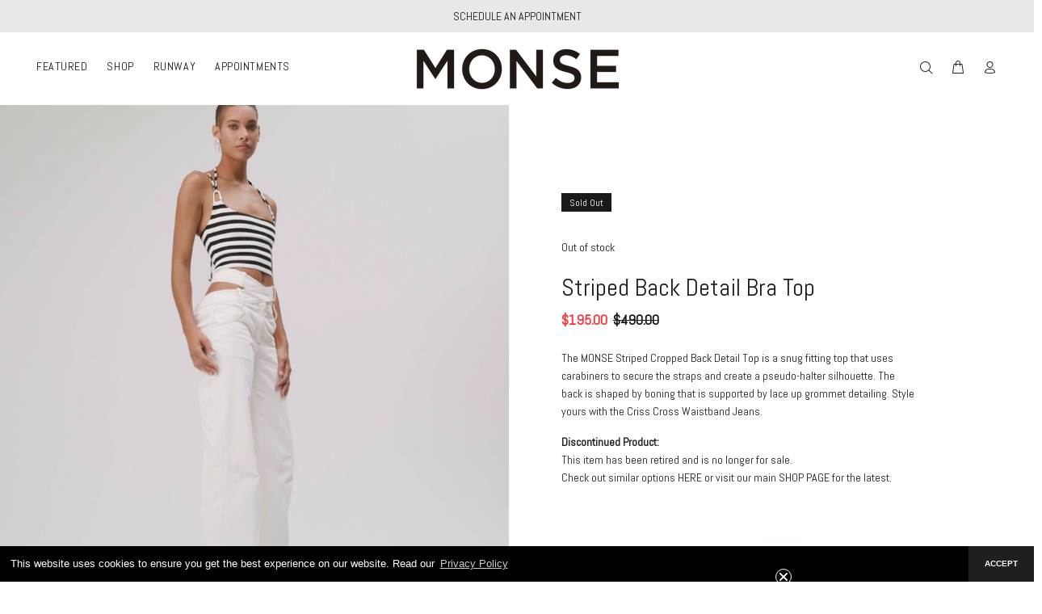

--- FILE ---
content_type: text/html; charset=utf-8
request_url: https://monse.com/products/striped-back-detail-bra-top-black-ivory
body_size: 37656
content:
<!doctype html>  
<!--[if IE 9]> <html class="ie9 no-js" lang="en"> <![endif]-->
<!--[if (gt IE 9)|!(IE)]><!--> <html class="no-js" lang="en"> <!--<![endif]-->
<script type="text/javascript">
    (function(c,l,a,r,i,t,y){
        c[a]=c[a]||function(){(c[a].q=c[a].q||[]).push(arguments)};
        t=l.createElement(r);t.async=1;t.src="https://www.clarity.ms/tag/"+i;
        y=l.getElementsByTagName(r)[0];y.parentNode.insertBefore(t,y);
    })(window, document, "clarity", "script", "o9udysbucp");
</script>
<head> 
<script src="https://cdn.userway.org/widget.js" data-account="ErvpQevzzT"></script>
<!-- Google tag (gtag.js) -->
<script async src="https://www.googletagmanager.com/gtag/js?id=G-DHL0JRPK48"></script>
<script>
  window.dataLayer = window.dataLayer || [];
  function gtag(){dataLayer.push(arguments);}
  gtag('js', new Date());

  gtag('config', 'G-DHL0JRPK48');
</script>

<!-- Google Tag Manager -->
<script>(function(w,d,s,l,i){w[l]=w[l]||[];w[l].push({'gtm.start':
new Date().getTime(),event:'gtm.js'});var f=d.getElementsByTagName(s)[0],
j=d.createElement(s),dl=l!='dataLayer'?'&l='+l:'';j.async=true;j.src=
'https://www.googletagmanager.com/gtm.js?id='+i+dl;f.parentNode.insertBefore(j,f);
})(window,document,'script','dataLayer','GTM-P69Z5GRP');</script>
<!-- End Google Tag Manager -->

    <script src='//monse.com/cdn/shop/t/12/assets/product_restore_email.js?v=24186163990356902881763419953' defer='defer' ></script> 
    <script id='em_product_variants' type='application/json'>
        [{"id":42018585215167,"title":"XS","option1":"XS","option2":null,"option3":null,"sku":"MR230507WSJ-XS","requires_shipping":true,"taxable":true,"featured_image":null,"available":false,"name":"Striped Back Detail Bra Top - XS","public_title":"XS","options":["XS"],"price":19500,"weight":454,"compare_at_price":49000,"inventory_management":"shopify","barcode":"840119746464","requires_selling_plan":false,"selling_plan_allocations":[],"quantity_rule":{"min":1,"max":null,"increment":1}},{"id":42018585247935,"title":"S","option1":"S","option2":null,"option3":null,"sku":"MR230507WSJ-S","requires_shipping":true,"taxable":true,"featured_image":null,"available":false,"name":"Striped Back Detail Bra Top - S","public_title":"S","options":["S"],"price":19500,"weight":454,"compare_at_price":49000,"inventory_management":"shopify","barcode":"840119746471","requires_selling_plan":false,"selling_plan_allocations":[],"quantity_rule":{"min":1,"max":null,"increment":1}},{"id":42432958922943,"title":"M","option1":"M","option2":null,"option3":null,"sku":"MR230507WSJ-M","requires_shipping":true,"taxable":true,"featured_image":null,"available":false,"name":"Striped Back Detail Bra Top - M","public_title":"M","options":["M"],"price":19500,"weight":454,"compare_at_price":49000,"inventory_management":"shopify","barcode":"","requires_selling_plan":false,"selling_plan_allocations":[],"quantity_rule":{"min":1,"max":null,"increment":1}}]
    </script>
    <script id='em_product_selected_or_first_available_variant' type='application/json'>
        {"id":42018585215167,"title":"XS","option1":"XS","option2":null,"option3":null,"sku":"MR230507WSJ-XS","requires_shipping":true,"taxable":true,"featured_image":null,"available":false,"name":"Striped Back Detail Bra Top - XS","public_title":"XS","options":["XS"],"price":19500,"weight":454,"compare_at_price":49000,"inventory_management":"shopify","barcode":"840119746464","requires_selling_plan":false,"selling_plan_allocations":[],"quantity_rule":{"min":1,"max":null,"increment":1}}
    </script>
    <script id='em_product_metafields' type='application/json'>
        1676419441
    </script>
  <!-- Basic page needs ================================================== -->
  <meta charset="utf-8">
  <!--[if IE]><meta http-equiv="X-UA-Compatible" content="IE=edge,chrome=1"><![endif]-->
  <meta name="viewport" content="width=device-width,initial-scale=1">
  <meta name="theme-color" content="#191919">
  <meta name="keywords" content="Shopify Template" />
  <meta name="author" content="p-themes">
  <link rel="canonical" href="https://monse.com/products/striped-back-detail-bra-top-black-ivory"><link rel="shortcut icon" href="//monse.com/cdn/shop/files/favicon_32x32.png?v=1657231129" type="image/png"><!-- Title and description ================================================== --><title>Striped Back Detail Bra Top in Black and Ivory</title><meta name="description" content="The MONSE Striped Cropped Back Detail Top is a snug fitting top that uses carabiners to secure the straps and create a pseudo-halter silhouette. The back is shaped by boning that is supported by lace up grommet detailing. Style yours with the Criss Cross Waistband Jeans. Discontinued Product: This item has been retired"><!-- Social meta ================================================== --><!-- /snippets/social-meta-tags.liquid -->




<meta property="og:site_name" content="MONSE">
<meta property="og:url" content="https://monse.com/products/striped-back-detail-bra-top-black-ivory">
<meta property="og:title" content="Striped Back Detail Bra Top">
<meta property="og:type" content="product">
<meta property="og:description" content="The MONSE Striped Cropped Back Detail Top is a snug fitting top that uses carabiners to secure the straps and create a pseudo-halter silhouette. The back is shaped by boning that is supported by lace up grommet detailing. Style yours with the Criss Cross Waistband Jeans. Discontinued Product: This item has been retired">

  <meta property="og:price:amount" content="195.00">
  <meta property="og:price:currency" content="USD">

<meta property="og:image" content="http://monse.com/cdn/shop/products/monse-striped-back-detail-bra-top-black-ivory-on-model-front-view_1200x1200.jpg?v=1673987174"><meta property="og:image" content="http://monse.com/cdn/shop/products/monse-striped-back-detail-bra-top-black-ivory-on-model-back-view_1200x1200.jpg?v=1673987174">
<meta property="og:image:secure_url" content="https://monse.com/cdn/shop/products/monse-striped-back-detail-bra-top-black-ivory-on-model-front-view_1200x1200.jpg?v=1673987174"><meta property="og:image:secure_url" content="https://monse.com/cdn/shop/products/monse-striped-back-detail-bra-top-black-ivory-on-model-back-view_1200x1200.jpg?v=1673987174">


<meta name="twitter:card" content="summary_large_image">
<meta name="twitter:title" content="Striped Back Detail Bra Top">
<meta name="twitter:description" content="The MONSE Striped Cropped Back Detail Top is a snug fitting top that uses carabiners to secure the straps and create a pseudo-halter silhouette. The back is shaped by boning that is supported by lace up grommet detailing. Style yours with the Criss Cross Waistband Jeans. Discontinued Product: This item has been retired">
<!-- Helpers ================================================== -->

  <!-- CSS ================================================== --><link href="https://fonts.googleapis.com/css?family=Abel:100,200,300,400,500,600,700,800,900" rel="stylesheet" defer>

   <link href="https://cdn.jsdelivr.net/npm/bootstrap@5.0.2/dist/css/bootstrap.min.css" rel="stylesheet" integrity="sha384-EVSTQN3/azprG1Anm3QDgpJLIm9Nao0Yz1ztcQTwFspd3yD65VohhpuuCOmLASjC" crossorigin="anonymous"><link href="//monse.com/cdn/shop/t/12/assets/theme.css?v=152291222205304602741763425438" rel="stylesheet" type="text/css" media="all" />

<link rel="stylesheet" href="//monse.com/cdn/shop/t/12/assets/custom_font.css?v=107614821917215082781763419953" type="text/css" />

  <script src="//monse.com/cdn/shop/t/12/assets/jquery.min.js?v=146653844047132007351763419953" defer="defer"></script><script src="https://code.iconify.design/2/2.2.1/iconify.min.js"></script>

  
  <!-- Header hook for plugins ================================================== -->
<script type='text/javascript' src='https://monse.com/apps/wlm/js/wlm-1.1.js'></script>


 
 









<style type="text/css">.wlm-message-pnf{text-align:center;}#wlm-pwd-form {padding: 30px 0;text-align: center}#wlm-wrapper,.wlm-form-holder {display: inline-block}#wlm-pwd-error {display: none;color: #fb8077;text-align: left}#wlm-pwd-error.wlm-error {border: 1px solid #fb8077}#wlm-pwd-form-button {display: inline-block!important;height: auto!important;padding: 8px 15px!important;background: #777;border-radius: 3px!important;color: #fff!important;text-decoration: none!important;vertical-align: top}.wlm-instantclick-fix,.wlm-item-selector {position: absolute;z-index: -999;display: none;height: 0;width: 0;font-size: 0;line-height: 0}</style>






















<script type='text/javascript'>
wlm.arrHideLinks.push('a[href$="/products/gift-pride-tank-black"],a[href*="/products/gift-pride-tank-black/"],a[href*="/products/gift-pride-tank-black?"],a[href*="/products/gift-pride-tank-black#"],a[href$="/products/gift-radish-tote"],a[href*="/products/gift-radish-tote/"],a[href*="/products/gift-radish-tote?"],a[href*="/products/gift-radish-tote#"]');
</script><style type='text/css' class='wlm-auto-hl-styles'>a[href$="/products/gift-pride-tank-black"],a[href*="/products/gift-pride-tank-black/"],a[href*="/products/gift-pride-tank-black?"],a[href*="/products/gift-pride-tank-black#"],a[href$="/products/gift-radish-tote"],a[href*="/products/gift-radish-tote/"],a[href*="/products/gift-radish-tote?"],a[href*="/products/gift-radish-tote#"]{ display: none !important; }</style>





        
      <script type='text/javascript'>
      
        wlm.navigateByLocation();
      
      wlm.jq(document).ready(function(){
        wlm.removeLinks();
      });
    </script>
    
    
<script>window.performance && window.performance.mark && window.performance.mark('shopify.content_for_header.start');</script><meta name="robots" content="noindex,nofollow">
<meta name="google-site-verification" content="-o9nO6eieQSO998PeljtVVbLvyUCb6FI0l1vPMvj8oQ">
<meta name="facebook-domain-verification" content="pmhbjh2lax5jqotlc1fuonu9p5hpvk">
<meta id="shopify-digital-wallet" name="shopify-digital-wallet" content="/48114827418/digital_wallets/dialog">
<meta name="shopify-checkout-api-token" content="f60e5fd22181d5e6c0457f3ed5d1606b">
<meta id="in-context-paypal-metadata" data-shop-id="48114827418" data-venmo-supported="false" data-environment="production" data-locale="en_US" data-paypal-v4="true" data-currency="USD">
<link rel="alternate" type="application/json+oembed" href="https://monse.com/products/striped-back-detail-bra-top-black-ivory.oembed">
<script async="async" src="/checkouts/internal/preloads.js?locale=en-US"></script>
<link rel="preconnect" href="https://shop.app" crossorigin="anonymous">
<script async="async" src="https://shop.app/checkouts/internal/preloads.js?locale=en-US&shop_id=48114827418" crossorigin="anonymous"></script>
<script id="apple-pay-shop-capabilities" type="application/json">{"shopId":48114827418,"countryCode":"US","currencyCode":"USD","merchantCapabilities":["supports3DS"],"merchantId":"gid:\/\/shopify\/Shop\/48114827418","merchantName":"MONSE","requiredBillingContactFields":["postalAddress","email","phone"],"requiredShippingContactFields":["postalAddress","email","phone"],"shippingType":"shipping","supportedNetworks":["visa","masterCard","amex","discover","elo","jcb"],"total":{"type":"pending","label":"MONSE","amount":"1.00"},"shopifyPaymentsEnabled":true,"supportsSubscriptions":true}</script>
<script id="shopify-features" type="application/json">{"accessToken":"f60e5fd22181d5e6c0457f3ed5d1606b","betas":["rich-media-storefront-analytics"],"domain":"monse.com","predictiveSearch":true,"shopId":48114827418,"locale":"en"}</script>
<script>var Shopify = Shopify || {};
Shopify.shop = "monse-maison.myshopify.com";
Shopify.locale = "en";
Shopify.currency = {"active":"USD","rate":"1.0"};
Shopify.country = "US";
Shopify.theme = {"name":"MONSE x Wicked Launch (Video For Homepage Hero)","id":147246514367,"schema_name":"MONSE","schema_version":"2.1.2 shopify 2.0","theme_store_id":null,"role":"main"};
Shopify.theme.handle = "null";
Shopify.theme.style = {"id":null,"handle":null};
Shopify.cdnHost = "monse.com/cdn";
Shopify.routes = Shopify.routes || {};
Shopify.routes.root = "/";</script>
<script type="module">!function(o){(o.Shopify=o.Shopify||{}).modules=!0}(window);</script>
<script>!function(o){function n(){var o=[];function n(){o.push(Array.prototype.slice.apply(arguments))}return n.q=o,n}var t=o.Shopify=o.Shopify||{};t.loadFeatures=n(),t.autoloadFeatures=n()}(window);</script>
<script>
  window.ShopifyPay = window.ShopifyPay || {};
  window.ShopifyPay.apiHost = "shop.app\/pay";
  window.ShopifyPay.redirectState = null;
</script>
<script id="shop-js-analytics" type="application/json">{"pageType":"product"}</script>
<script defer="defer" async type="module" src="//monse.com/cdn/shopifycloud/shop-js/modules/v2/client.init-shop-cart-sync_BApSsMSl.en.esm.js"></script>
<script defer="defer" async type="module" src="//monse.com/cdn/shopifycloud/shop-js/modules/v2/chunk.common_CBoos6YZ.esm.js"></script>
<script type="module">
  await import("//monse.com/cdn/shopifycloud/shop-js/modules/v2/client.init-shop-cart-sync_BApSsMSl.en.esm.js");
await import("//monse.com/cdn/shopifycloud/shop-js/modules/v2/chunk.common_CBoos6YZ.esm.js");

  window.Shopify.SignInWithShop?.initShopCartSync?.({"fedCMEnabled":true,"windoidEnabled":true});

</script>
<script>
  window.Shopify = window.Shopify || {};
  if (!window.Shopify.featureAssets) window.Shopify.featureAssets = {};
  window.Shopify.featureAssets['shop-js'] = {"shop-cart-sync":["modules/v2/client.shop-cart-sync_DJczDl9f.en.esm.js","modules/v2/chunk.common_CBoos6YZ.esm.js"],"init-fed-cm":["modules/v2/client.init-fed-cm_BzwGC0Wi.en.esm.js","modules/v2/chunk.common_CBoos6YZ.esm.js"],"init-windoid":["modules/v2/client.init-windoid_BS26ThXS.en.esm.js","modules/v2/chunk.common_CBoos6YZ.esm.js"],"shop-cash-offers":["modules/v2/client.shop-cash-offers_DthCPNIO.en.esm.js","modules/v2/chunk.common_CBoos6YZ.esm.js","modules/v2/chunk.modal_Bu1hFZFC.esm.js"],"shop-button":["modules/v2/client.shop-button_D_JX508o.en.esm.js","modules/v2/chunk.common_CBoos6YZ.esm.js"],"init-shop-email-lookup-coordinator":["modules/v2/client.init-shop-email-lookup-coordinator_DFwWcvrS.en.esm.js","modules/v2/chunk.common_CBoos6YZ.esm.js"],"shop-toast-manager":["modules/v2/client.shop-toast-manager_tEhgP2F9.en.esm.js","modules/v2/chunk.common_CBoos6YZ.esm.js"],"shop-login-button":["modules/v2/client.shop-login-button_DwLgFT0K.en.esm.js","modules/v2/chunk.common_CBoos6YZ.esm.js","modules/v2/chunk.modal_Bu1hFZFC.esm.js"],"avatar":["modules/v2/client.avatar_BTnouDA3.en.esm.js"],"init-shop-cart-sync":["modules/v2/client.init-shop-cart-sync_BApSsMSl.en.esm.js","modules/v2/chunk.common_CBoos6YZ.esm.js"],"pay-button":["modules/v2/client.pay-button_BuNmcIr_.en.esm.js","modules/v2/chunk.common_CBoos6YZ.esm.js"],"init-shop-for-new-customer-accounts":["modules/v2/client.init-shop-for-new-customer-accounts_DrjXSI53.en.esm.js","modules/v2/client.shop-login-button_DwLgFT0K.en.esm.js","modules/v2/chunk.common_CBoos6YZ.esm.js","modules/v2/chunk.modal_Bu1hFZFC.esm.js"],"init-customer-accounts-sign-up":["modules/v2/client.init-customer-accounts-sign-up_TlVCiykN.en.esm.js","modules/v2/client.shop-login-button_DwLgFT0K.en.esm.js","modules/v2/chunk.common_CBoos6YZ.esm.js","modules/v2/chunk.modal_Bu1hFZFC.esm.js"],"shop-follow-button":["modules/v2/client.shop-follow-button_C5D3XtBb.en.esm.js","modules/v2/chunk.common_CBoos6YZ.esm.js","modules/v2/chunk.modal_Bu1hFZFC.esm.js"],"checkout-modal":["modules/v2/client.checkout-modal_8TC_1FUY.en.esm.js","modules/v2/chunk.common_CBoos6YZ.esm.js","modules/v2/chunk.modal_Bu1hFZFC.esm.js"],"init-customer-accounts":["modules/v2/client.init-customer-accounts_C0Oh2ljF.en.esm.js","modules/v2/client.shop-login-button_DwLgFT0K.en.esm.js","modules/v2/chunk.common_CBoos6YZ.esm.js","modules/v2/chunk.modal_Bu1hFZFC.esm.js"],"lead-capture":["modules/v2/client.lead-capture_Cq0gfm7I.en.esm.js","modules/v2/chunk.common_CBoos6YZ.esm.js","modules/v2/chunk.modal_Bu1hFZFC.esm.js"],"shop-login":["modules/v2/client.shop-login_BmtnoEUo.en.esm.js","modules/v2/chunk.common_CBoos6YZ.esm.js","modules/v2/chunk.modal_Bu1hFZFC.esm.js"],"payment-terms":["modules/v2/client.payment-terms_BHOWV7U_.en.esm.js","modules/v2/chunk.common_CBoos6YZ.esm.js","modules/v2/chunk.modal_Bu1hFZFC.esm.js"]};
</script>
<script>(function() {
  var isLoaded = false;
  function asyncLoad() {
    if (isLoaded) return;
    isLoaded = true;
    var urls = ["https:\/\/cdn.nfcube.com\/instafeed-5b670008fc73c00465e989185a39c4fa.js?shop=monse-maison.myshopify.com"];
    for (var i = 0; i < urls.length; i++) {
      var s = document.createElement('script');
      s.type = 'text/javascript';
      s.async = true;
      s.src = urls[i];
      var x = document.getElementsByTagName('script')[0];
      x.parentNode.insertBefore(s, x);
    }
  };
  if(window.attachEvent) {
    window.attachEvent('onload', asyncLoad);
  } else {
    window.addEventListener('load', asyncLoad, false);
  }
})();</script>
<script id="__st">var __st={"a":48114827418,"offset":-18000,"reqid":"00cd965a-0a8a-4ef7-85e5-eca511d010e7-1768879740","pageurl":"monse.com\/products\/striped-back-detail-bra-top-black-ivory","u":"b61c9bd6ba0d","p":"product","rtyp":"product","rid":7372268634303};</script>
<script>window.ShopifyPaypalV4VisibilityTracking = true;</script>
<script id="captcha-bootstrap">!function(){'use strict';const t='contact',e='account',n='new_comment',o=[[t,t],['blogs',n],['comments',n],[t,'customer']],c=[[e,'customer_login'],[e,'guest_login'],[e,'recover_customer_password'],[e,'create_customer']],r=t=>t.map((([t,e])=>`form[action*='/${t}']:not([data-nocaptcha='true']) input[name='form_type'][value='${e}']`)).join(','),a=t=>()=>t?[...document.querySelectorAll(t)].map((t=>t.form)):[];function s(){const t=[...o],e=r(t);return a(e)}const i='password',u='form_key',d=['recaptcha-v3-token','g-recaptcha-response','h-captcha-response',i],f=()=>{try{return window.sessionStorage}catch{return}},m='__shopify_v',_=t=>t.elements[u];function p(t,e,n=!1){try{const o=window.sessionStorage,c=JSON.parse(o.getItem(e)),{data:r}=function(t){const{data:e,action:n}=t;return t[m]||n?{data:e,action:n}:{data:t,action:n}}(c);for(const[e,n]of Object.entries(r))t.elements[e]&&(t.elements[e].value=n);n&&o.removeItem(e)}catch(o){console.error('form repopulation failed',{error:o})}}const l='form_type',E='cptcha';function T(t){t.dataset[E]=!0}const w=window,h=w.document,L='Shopify',v='ce_forms',y='captcha';let A=!1;((t,e)=>{const n=(g='f06e6c50-85a8-45c8-87d0-21a2b65856fe',I='https://cdn.shopify.com/shopifycloud/storefront-forms-hcaptcha/ce_storefront_forms_captcha_hcaptcha.v1.5.2.iife.js',D={infoText:'Protected by hCaptcha',privacyText:'Privacy',termsText:'Terms'},(t,e,n)=>{const o=w[L][v],c=o.bindForm;if(c)return c(t,g,e,D).then(n);var r;o.q.push([[t,g,e,D],n]),r=I,A||(h.body.append(Object.assign(h.createElement('script'),{id:'captcha-provider',async:!0,src:r})),A=!0)});var g,I,D;w[L]=w[L]||{},w[L][v]=w[L][v]||{},w[L][v].q=[],w[L][y]=w[L][y]||{},w[L][y].protect=function(t,e){n(t,void 0,e),T(t)},Object.freeze(w[L][y]),function(t,e,n,w,h,L){const[v,y,A,g]=function(t,e,n){const i=e?o:[],u=t?c:[],d=[...i,...u],f=r(d),m=r(i),_=r(d.filter((([t,e])=>n.includes(e))));return[a(f),a(m),a(_),s()]}(w,h,L),I=t=>{const e=t.target;return e instanceof HTMLFormElement?e:e&&e.form},D=t=>v().includes(t);t.addEventListener('submit',(t=>{const e=I(t);if(!e)return;const n=D(e)&&!e.dataset.hcaptchaBound&&!e.dataset.recaptchaBound,o=_(e),c=g().includes(e)&&(!o||!o.value);(n||c)&&t.preventDefault(),c&&!n&&(function(t){try{if(!f())return;!function(t){const e=f();if(!e)return;const n=_(t);if(!n)return;const o=n.value;o&&e.removeItem(o)}(t);const e=Array.from(Array(32),(()=>Math.random().toString(36)[2])).join('');!function(t,e){_(t)||t.append(Object.assign(document.createElement('input'),{type:'hidden',name:u})),t.elements[u].value=e}(t,e),function(t,e){const n=f();if(!n)return;const o=[...t.querySelectorAll(`input[type='${i}']`)].map((({name:t})=>t)),c=[...d,...o],r={};for(const[a,s]of new FormData(t).entries())c.includes(a)||(r[a]=s);n.setItem(e,JSON.stringify({[m]:1,action:t.action,data:r}))}(t,e)}catch(e){console.error('failed to persist form',e)}}(e),e.submit())}));const S=(t,e)=>{t&&!t.dataset[E]&&(n(t,e.some((e=>e===t))),T(t))};for(const o of['focusin','change'])t.addEventListener(o,(t=>{const e=I(t);D(e)&&S(e,y())}));const B=e.get('form_key'),M=e.get(l),P=B&&M;t.addEventListener('DOMContentLoaded',(()=>{const t=y();if(P)for(const e of t)e.elements[l].value===M&&p(e,B);[...new Set([...A(),...v().filter((t=>'true'===t.dataset.shopifyCaptcha))])].forEach((e=>S(e,t)))}))}(h,new URLSearchParams(w.location.search),n,t,e,['guest_login'])})(!0,!0)}();</script>
<script integrity="sha256-4kQ18oKyAcykRKYeNunJcIwy7WH5gtpwJnB7kiuLZ1E=" data-source-attribution="shopify.loadfeatures" defer="defer" src="//monse.com/cdn/shopifycloud/storefront/assets/storefront/load_feature-a0a9edcb.js" crossorigin="anonymous"></script>
<script crossorigin="anonymous" defer="defer" src="//monse.com/cdn/shopifycloud/storefront/assets/shopify_pay/storefront-65b4c6d7.js?v=20250812"></script>
<script data-source-attribution="shopify.dynamic_checkout.dynamic.init">var Shopify=Shopify||{};Shopify.PaymentButton=Shopify.PaymentButton||{isStorefrontPortableWallets:!0,init:function(){window.Shopify.PaymentButton.init=function(){};var t=document.createElement("script");t.src="https://monse.com/cdn/shopifycloud/portable-wallets/latest/portable-wallets.en.js",t.type="module",document.head.appendChild(t)}};
</script>
<script data-source-attribution="shopify.dynamic_checkout.buyer_consent">
  function portableWalletsHideBuyerConsent(e){var t=document.getElementById("shopify-buyer-consent"),n=document.getElementById("shopify-subscription-policy-button");t&&n&&(t.classList.add("hidden"),t.setAttribute("aria-hidden","true"),n.removeEventListener("click",e))}function portableWalletsShowBuyerConsent(e){var t=document.getElementById("shopify-buyer-consent"),n=document.getElementById("shopify-subscription-policy-button");t&&n&&(t.classList.remove("hidden"),t.removeAttribute("aria-hidden"),n.addEventListener("click",e))}window.Shopify?.PaymentButton&&(window.Shopify.PaymentButton.hideBuyerConsent=portableWalletsHideBuyerConsent,window.Shopify.PaymentButton.showBuyerConsent=portableWalletsShowBuyerConsent);
</script>
<script data-source-attribution="shopify.dynamic_checkout.cart.bootstrap">document.addEventListener("DOMContentLoaded",(function(){function t(){return document.querySelector("shopify-accelerated-checkout-cart, shopify-accelerated-checkout")}if(t())Shopify.PaymentButton.init();else{new MutationObserver((function(e,n){t()&&(Shopify.PaymentButton.init(),n.disconnect())})).observe(document.body,{childList:!0,subtree:!0})}}));
</script>
<link id="shopify-accelerated-checkout-styles" rel="stylesheet" media="screen" href="https://monse.com/cdn/shopifycloud/portable-wallets/latest/accelerated-checkout-backwards-compat.css" crossorigin="anonymous">
<style id="shopify-accelerated-checkout-cart">
        #shopify-buyer-consent {
  margin-top: 1em;
  display: inline-block;
  width: 100%;
}

#shopify-buyer-consent.hidden {
  display: none;
}

#shopify-subscription-policy-button {
  background: none;
  border: none;
  padding: 0;
  text-decoration: underline;
  font-size: inherit;
  cursor: pointer;
}

#shopify-subscription-policy-button::before {
  box-shadow: none;
}

      </style>
<script id="sections-script" data-sections="promo-fixed" defer="defer" src="//monse.com/cdn/shop/t/12/compiled_assets/scripts.js?v=7197"></script>
<script>window.performance && window.performance.mark && window.performance.mark('shopify.content_for_header.end');</script>

<script>window.BOLD = window.BOLD || {};
    window.BOLD.common = window.BOLD.common || {};
    window.BOLD.common.Shopify = window.BOLD.common.Shopify || {};
    window.BOLD.common.Shopify.shop = {
      domain: 'monse.com',
      permanent_domain: 'monse-maison.myshopify.com',
      url: 'https://monse.com',
      secure_url: 'https://monse.com',
      money_format: "${{amount}}",
      currency: "USD"
    };
    window.BOLD.common.Shopify.customer = {
      id: null,
      tags: null,
    };
    window.BOLD.common.Shopify.cart = {"note":null,"attributes":{},"original_total_price":0,"total_price":0,"total_discount":0,"total_weight":0.0,"item_count":0,"items":[],"requires_shipping":false,"currency":"USD","items_subtotal_price":0,"cart_level_discount_applications":[],"checkout_charge_amount":0};
    window.BOLD.common.template = 'product';window.BOLD.common.Shopify.formatMoney = function(money, format) {
        function n(t, e) {
            return "undefined" == typeof t ? e : t
        }
        function r(t, e, r, i) {
            if (e = n(e, 2),
                r = n(r, ","),
                i = n(i, "."),
            isNaN(t) || null == t)
                return 0;
            t = (t / 100).toFixed(e);
            var o = t.split(".")
                , a = o[0].replace(/(\d)(?=(\d\d\d)+(?!\d))/g, "$1" + r)
                , s = o[1] ? i + o[1] : "";
            return a + s
        }
        "string" == typeof money && (money = money.replace(".", ""));
        var i = ""
            , o = /\{\{\s*(\w+)\s*\}\}/
            , a = format || window.BOLD.common.Shopify.shop.money_format || window.Shopify.money_format || "$ {{ amount }}";
        switch (a.match(o)[1]) {
            case "amount":
                i = r(money, 2, ",", ".");
                break;
            case "amount_no_decimals":
                i = r(money, 0, ",", ".");
                break;
            case "amount_with_comma_separator":
                i = r(money, 2, ".", ",");
                break;
            case "amount_no_decimals_with_comma_separator":
                i = r(money, 0, ".", ",");
                break;
            case "amount_with_space_separator":
                i = r(money, 2, " ", ",");
                break;
            case "amount_no_decimals_with_space_separator":
                i = r(money, 0, " ", ",");
                break;
            case "amount_with_apostrophe_separator":
                i = r(money, 2, "'", ".");
                break;
        }
        return a.replace(o, i);
    };
    window.BOLD.common.Shopify.saveProduct = function (handle, product) {
      if (typeof handle === 'string' && typeof window.BOLD.common.Shopify.products[handle] === 'undefined') {
        if (typeof product === 'number') {
          window.BOLD.common.Shopify.handles[product] = handle;
          product = { id: product };
        }
        window.BOLD.common.Shopify.products[handle] = product;
      }
    };
    window.BOLD.common.Shopify.saveVariant = function (variant_id, variant) {
      if (typeof variant_id === 'number' && typeof window.BOLD.common.Shopify.variants[variant_id] === 'undefined') {
        window.BOLD.common.Shopify.variants[variant_id] = variant;
      }
    };window.BOLD.common.Shopify.products = window.BOLD.common.Shopify.products || {};
    window.BOLD.common.Shopify.variants = window.BOLD.common.Shopify.variants || {};
    window.BOLD.common.Shopify.handles = window.BOLD.common.Shopify.handles || {};window.BOLD.common.Shopify.handle = "striped-back-detail-bra-top-black-ivory"
window.BOLD.common.Shopify.saveProduct("striped-back-detail-bra-top-black-ivory", 7372268634303);window.BOLD.common.Shopify.saveVariant(42018585215167, { product_id: 7372268634303, product_handle: "striped-back-detail-bra-top-black-ivory", price: 19500, group_id: '', csp_metafield: {}});window.BOLD.common.Shopify.saveVariant(42018585247935, { product_id: 7372268634303, product_handle: "striped-back-detail-bra-top-black-ivory", price: 19500, group_id: '', csp_metafield: {}});window.BOLD.common.Shopify.saveVariant(42432958922943, { product_id: 7372268634303, product_handle: "striped-back-detail-bra-top-black-ivory", price: 19500, group_id: '', csp_metafield: {}});window.BOLD.apps_installed = {"Product Upsell":3} || {};window.BOLD.common.Shopify.metafields = window.BOLD.common.Shopify.metafields || {};window.BOLD.common.Shopify.metafields["bold_rp"] = {};window.BOLD.common.Shopify.metafields["bold_csp_defaults"] = {};window.BOLD.common.cacheParams = window.BOLD.common.cacheParams || {};
</script>

<link href="//monse.com/cdn/shop/t/12/assets/bold-upsell.css?v=51915886505602322711763419953" rel="stylesheet" type="text/css" media="all" />
<link href="//monse.com/cdn/shop/t/12/assets/bold-upsell-custom.css?v=150135899998303055901763419953" rel="stylesheet" type="text/css" media="all" />
<script>
</script><!-- /Header hook for plugins ================================================== --><style>
    .tt-flbtn.disabled{
    opacity: 0.3;
    }
  </style>

 <link href="https://vjs.zencdn.net/7.20.3/video-js.css" rel="stylesheet" />
  
  <!-- Video.js base CSS -->
<link href="https://unpkg.com/video.js@7/dist/video-js.min.css" rel="stylesheet">

<!-- City -->
<link href="https://unpkg.com/@videojs/themes@1/dist/city/index.css" rel="stylesheet">

<!-- Fantasy -->
<link href="https://unpkg.com/@videojs/themes@1/dist/fantasy/index.css" rel="stylesheet">

<!-- Forest -->
<link href="https://unpkg.com/@videojs/themes@1/dist/forest/index.css" rel="stylesheet">

<!-- Sea -->
<link href="https://unpkg.com/@videojs/themes@1/dist/sea/index.css" rel="stylesheet">


   <link rel="stylesheet" type="text/css" href="//cdnjs.cloudflare.com/ajax/libs/cookieconsent2/3.1.0/cookieconsent.min.css" />
<script src="//cdnjs.cloudflare.com/ajax/libs/cookieconsent2/3.1.0/cookieconsent.min.js"></script>
<script>
window.addEventListener("load", function(){
window.cookieconsent.initialise({
  "palette": {
    "popup": {
      "background": "#000"
    },
    "button": {
      "background": "#1f1f1f"
    }
  },
  "theme": "edgeless",
  "position": "bottom",
  "content": {
    "message": "This website uses cookies to ensure you get the best experience on our website. Read our",
    "dismiss": "ACCEPT",
    "link": "Privacy Policy",
    "href": "https://monse-maison.myshopify.com/pages/privacy-policy"
  }
})});
</script>



  <style>
 

   .aside.leftColumn.withpricerage{
 
    z-index: 99999!important!important;
}
    
    .cc-banner.cc-theme-edgeless .cc-message {
   
    font-size: 13px!important;
}

    .cc-banner.cc-theme-edgeless .cc-btn {
 
    font-size: 10px!important;
}


    @media (max-width:992px){


      .pageindex .tt-block-title{
        padding-bottom: 30px!important;
      }
       .cc-theme-edgeless.cc-window {
padding: 0;
display: flex!important;
align-items: center!important;
justify-content: space-between!important;
}


    .cc-theme-edgeless.cc-window {
background: #3b3b3b!important;
padding: 7px 15px!important;
}

    .cc-banner.cc-theme-edgeless .cc-btn {
font-size: 9px!important;
padding: 2px 9px!important;
font-weight: 300!important;
}

    .cc-window.cc-banner .cc-compliance {

flex: 0!important;
font-size: 5px!important;
}


    .cc-banner.cc-theme-edgeless .cc-message, .cc-banner.cc-theme-edgeless .cc-message {
font-size: 11px!important;
margin-bottom: 0px;
}

      .cc-theme-edgeless.cc-window {
 z-index: -1!important;
        display:none!important;
  
}

      
    }


    @media(min-width:996px){
      .product_page_tabs{
        padding-left:48px;
      }

      .tt-stuck-nav .allinlinelogocenter .tt-logo {

    margin-top: 6px!important;
}


#tt-pageContent{
padding-top:40px!important;
}

      
    }


    .tt-back-to-top{display:none!important;}


    .bold-upsell__intro-content {
    margin: 0 0 5px;
    margin-bottom: 25px!important;
}

    .bold-upsell__intro-heading {
    font-size: 24px!important;
    line-height: 24px;
    margin-bottom: 0px!important;
    padding-bottom: 0px!important;
}

    .bold-product{border:none!important;}


    #wlm-pwd-msg{margin-bottom:25px!important;}

    .wlm-form-holder input{
      height: 39px;
background: #fff;
border: 1px solid #000;
    }

    #wlm-pwd-form-button{background: #000!important;
border-radius: 0px!important;
min-width: 90px;
margin-left: -3px;
height: 39px!important;}

    #wlm-pwd-form {

padding-bottom: 150px!important;
padding-top: 120px!important;
}




    
    </style>
    
  


<!-- BEGIN app block: shopify://apps/eg-auto-add-to-cart/blocks/app-embed/0f7d4f74-1e89-4820-aec4-6564d7e535d2 -->










  
    <script
      async
      type="text/javascript"
      src="https://cdn.506.io/eg/script.js?shop=monse-maison.myshopify.com&v=7"
    ></script>
  



  <meta id="easygift-shop" itemid="c2hvcF8kXzE3Njg4Nzk3NDA=" content="{&quot;isInstalled&quot;:true,&quot;installedOn&quot;:&quot;2023-08-17T20:18:28.357Z&quot;,&quot;appVersion&quot;:&quot;3.0&quot;,&quot;subscriptionName&quot;:&quot;Standard&quot;,&quot;cartAnalytics&quot;:true,&quot;freeTrialEndsOn&quot;:null,&quot;settings&quot;:{&quot;reminderBannerStyle&quot;:{&quot;position&quot;:{&quot;horizontal&quot;:&quot;right&quot;,&quot;vertical&quot;:&quot;bottom&quot;},&quot;imageUrl&quot;:null,&quot;closingMode&quot;:&quot;doNotAutoClose&quot;,&quot;cssStyles&quot;:&quot;&quot;,&quot;displayAfter&quot;:5,&quot;headerText&quot;:&quot;&quot;,&quot;primaryColor&quot;:&quot;#000000&quot;,&quot;reshowBannerAfter&quot;:&quot;everyNewSession&quot;,&quot;selfcloseAfter&quot;:5,&quot;showImage&quot;:false,&quot;subHeaderText&quot;:&quot;&quot;},&quot;addedItemIdentifier&quot;:&quot;_Gifted&quot;,&quot;ignoreOtherAppLineItems&quot;:null,&quot;customVariantsInfoLifetimeMins&quot;:1440,&quot;redirectPath&quot;:null,&quot;ignoreNonStandardCartRequests&quot;:false,&quot;bannerStyle&quot;:{&quot;position&quot;:{&quot;horizontal&quot;:&quot;right&quot;,&quot;vertical&quot;:&quot;bottom&quot;},&quot;cssStyles&quot;:null,&quot;primaryColor&quot;:&quot;#000000&quot;},&quot;themePresetId&quot;:&quot;0&quot;,&quot;notificationStyle&quot;:{&quot;position&quot;:{&quot;horizontal&quot;:&quot;right&quot;,&quot;vertical&quot;:&quot;bottom&quot;},&quot;primaryColor&quot;:&quot;#3A3A3A&quot;,&quot;duration&quot;:&quot;3.0&quot;,&quot;cssStyles&quot;:null,&quot;hasCustomizations&quot;:false},&quot;fetchCartData&quot;:false,&quot;useLocalStorage&quot;:{&quot;enabled&quot;:false,&quot;expiryMinutes&quot;:null},&quot;popupStyle&quot;:{&quot;primaryColor&quot;:&quot;#3A3A3A&quot;,&quot;secondaryColor&quot;:&quot;#3A3A3A&quot;,&quot;cssStyles&quot;:null,&quot;hasCustomizations&quot;:false,&quot;addButtonText&quot;:&quot;Select&quot;,&quot;dismissButtonText&quot;:&quot;Close&quot;,&quot;outOfStockButtonText&quot;:&quot;Out of Stock&quot;,&quot;imageUrl&quot;:null,&quot;subscriptionLabel&quot;:&quot;Subscription Plan&quot;,&quot;showProductLink&quot;:false},&quot;refreshAfterBannerClick&quot;:false,&quot;disableReapplyRules&quot;:false,&quot;disableReloadOnFailedAddition&quot;:false,&quot;autoReloadCartPage&quot;:false,&quot;ajaxRedirectPath&quot;:null,&quot;allowSimultaneousRequests&quot;:false,&quot;applyRulesOnCheckout&quot;:false,&quot;enableCartCtrlOverrides&quot;:true,&quot;scriptSettings&quot;:{&quot;branding&quot;:{&quot;removalRequestSent&quot;:null,&quot;show&quot;:false},&quot;productPageRedirection&quot;:{&quot;enabled&quot;:false,&quot;products&quot;:[],&quot;redirectionURL&quot;:&quot;\/&quot;},&quot;debugging&quot;:{&quot;enabled&quot;:false,&quot;enabledOn&quot;:null,&quot;stringifyObj&quot;:false},&quot;customCSS&quot;:null,&quot;enableBuyNowInterceptions&quot;:false,&quot;removeProductsAddedFromExpiredRules&quot;:false,&quot;useFinalPrice&quot;:false,&quot;hideGiftedPropertyText&quot;:false,&quot;fetchCartDataBeforeRequest&quot;:false,&quot;decodePayload&quot;:false,&quot;delayUpdates&quot;:2000,&quot;fetchProductInfoFromSavedDomain&quot;:false,&quot;hideAlertsOnFrontend&quot;:false,&quot;removeEGPropertyFromSplitActionLineItems&quot;:false}},&quot;translations&quot;:null,&quot;defaultLocale&quot;:&quot;en&quot;,&quot;shopDomain&quot;:&quot;monse.com&quot;}">


<script defer>
  (async function() {
    try {

      const blockVersion = "v3"
      if (blockVersion != "v3") {
        return
      }

      let metaErrorFlag = false;
      if (metaErrorFlag) {
        return
      }

      // Parse metafields as JSON
      const metafields = {};

      // Process metafields in JavaScript
      let savedRulesArray = [];
      for (const [key, value] of Object.entries(metafields)) {
        if (value) {
          for (const prop in value) {
            // avoiding Object.Keys for performance gain -- no need to make an array of keys.
            savedRulesArray.push(value);
            break;
          }
        }
      }

      const metaTag = document.createElement('meta');
      metaTag.id = 'easygift-rules';
      metaTag.content = JSON.stringify(savedRulesArray);
      metaTag.setAttribute('itemid', 'cnVsZXNfJF8xNzY4ODc5NzQw');

      document.head.appendChild(metaTag);
      } catch (err) {
        
      }
  })();
</script>


  <script
    type="text/javascript"
    defer
  >

    (function () {
      try {
        window.EG_INFO = window.EG_INFO || {};
        var shopInfo = {"isInstalled":true,"installedOn":"2023-08-17T20:18:28.357Z","appVersion":"3.0","subscriptionName":"Standard","cartAnalytics":true,"freeTrialEndsOn":null,"settings":{"reminderBannerStyle":{"position":{"horizontal":"right","vertical":"bottom"},"imageUrl":null,"closingMode":"doNotAutoClose","cssStyles":"","displayAfter":5,"headerText":"","primaryColor":"#000000","reshowBannerAfter":"everyNewSession","selfcloseAfter":5,"showImage":false,"subHeaderText":""},"addedItemIdentifier":"_Gifted","ignoreOtherAppLineItems":null,"customVariantsInfoLifetimeMins":1440,"redirectPath":null,"ignoreNonStandardCartRequests":false,"bannerStyle":{"position":{"horizontal":"right","vertical":"bottom"},"cssStyles":null,"primaryColor":"#000000"},"themePresetId":"0","notificationStyle":{"position":{"horizontal":"right","vertical":"bottom"},"primaryColor":"#3A3A3A","duration":"3.0","cssStyles":null,"hasCustomizations":false},"fetchCartData":false,"useLocalStorage":{"enabled":false,"expiryMinutes":null},"popupStyle":{"primaryColor":"#3A3A3A","secondaryColor":"#3A3A3A","cssStyles":null,"hasCustomizations":false,"addButtonText":"Select","dismissButtonText":"Close","outOfStockButtonText":"Out of Stock","imageUrl":null,"subscriptionLabel":"Subscription Plan","showProductLink":false},"refreshAfterBannerClick":false,"disableReapplyRules":false,"disableReloadOnFailedAddition":false,"autoReloadCartPage":false,"ajaxRedirectPath":null,"allowSimultaneousRequests":false,"applyRulesOnCheckout":false,"enableCartCtrlOverrides":true,"scriptSettings":{"branding":{"removalRequestSent":null,"show":false},"productPageRedirection":{"enabled":false,"products":[],"redirectionURL":"\/"},"debugging":{"enabled":false,"enabledOn":null,"stringifyObj":false},"customCSS":null,"enableBuyNowInterceptions":false,"removeProductsAddedFromExpiredRules":false,"useFinalPrice":false,"hideGiftedPropertyText":false,"fetchCartDataBeforeRequest":false,"decodePayload":false,"delayUpdates":2000,"fetchProductInfoFromSavedDomain":false,"hideAlertsOnFrontend":false,"removeEGPropertyFromSplitActionLineItems":false}},"translations":null,"defaultLocale":"en","shopDomain":"monse.com"};
        var productRedirectionEnabled = shopInfo.settings.scriptSettings.productPageRedirection.enabled;
        if (["Unlimited", "Enterprise"].includes(shopInfo.subscriptionName) && productRedirectionEnabled) {
          var products = shopInfo.settings.scriptSettings.productPageRedirection.products;
          if (products.length > 0) {
            var productIds = products.map(function(prod) {
              var productGid = prod.id;
              var productIdNumber = parseInt(productGid.split('/').pop());
              return productIdNumber;
            });
            var productInfo = {"id":7372268634303,"title":"Striped Back Detail Bra Top","handle":"striped-back-detail-bra-top-black-ivory","description":"\u003cp\u003eThe MONSE Striped Cropped Back Detail Top is a snug fitting top that uses carabiners to secure the straps and create a pseudo-halter silhouette. The back is shaped by boning that is supported by lace up grommet detailing. Style yours with the Criss Cross Waistband Jeans.\u003c\/p\u003e\n\u003cp\u003e\u003cstrong\u003eDiscontinued Product:\u003c\/strong\u003e \n\u003cbr\u003eThis item has been retired and is no longer for sale.\u003cbr\u003eCheck out similar options \u003ca href=\"\/collections\/tops\"\u003eHERE\u003c\/a\u003e or visit our main \u003ca href=\"\/collections\/shop-all\"\u003eSHOP PAGE\u003c\/a\u003e for the latest.\u003c\/p\u003e","published_at":"2025-06-09T20:49:59-04:00","created_at":"2022-10-19T17:51:43-04:00","vendor":"MONSE","type":"Tank Tops","tags":[],"price":19500,"price_min":19500,"price_max":19500,"available":false,"price_varies":false,"compare_at_price":49000,"compare_at_price_min":49000,"compare_at_price_max":49000,"compare_at_price_varies":false,"variants":[{"id":42018585215167,"title":"XS","option1":"XS","option2":null,"option3":null,"sku":"MR230507WSJ-XS","requires_shipping":true,"taxable":true,"featured_image":null,"available":false,"name":"Striped Back Detail Bra Top - XS","public_title":"XS","options":["XS"],"price":19500,"weight":454,"compare_at_price":49000,"inventory_management":"shopify","barcode":"840119746464","requires_selling_plan":false,"selling_plan_allocations":[],"quantity_rule":{"min":1,"max":null,"increment":1}},{"id":42018585247935,"title":"S","option1":"S","option2":null,"option3":null,"sku":"MR230507WSJ-S","requires_shipping":true,"taxable":true,"featured_image":null,"available":false,"name":"Striped Back Detail Bra Top - S","public_title":"S","options":["S"],"price":19500,"weight":454,"compare_at_price":49000,"inventory_management":"shopify","barcode":"840119746471","requires_selling_plan":false,"selling_plan_allocations":[],"quantity_rule":{"min":1,"max":null,"increment":1}},{"id":42432958922943,"title":"M","option1":"M","option2":null,"option3":null,"sku":"MR230507WSJ-M","requires_shipping":true,"taxable":true,"featured_image":null,"available":false,"name":"Striped Back Detail Bra Top - M","public_title":"M","options":["M"],"price":19500,"weight":454,"compare_at_price":49000,"inventory_management":"shopify","barcode":"","requires_selling_plan":false,"selling_plan_allocations":[],"quantity_rule":{"min":1,"max":null,"increment":1}}],"images":["\/\/monse.com\/cdn\/shop\/products\/monse-striped-back-detail-bra-top-black-ivory-on-model-front-view.jpg?v=1673987174","\/\/monse.com\/cdn\/shop\/products\/monse-striped-back-detail-bra-top-black-ivory-on-model-back-view.jpg?v=1673987174"],"featured_image":"\/\/monse.com\/cdn\/shop\/products\/monse-striped-back-detail-bra-top-black-ivory-on-model-front-view.jpg?v=1673987174","options":["Size"],"media":[{"alt":null,"id":26258167234751,"position":1,"preview_image":{"aspect_ratio":0.8,"height":1350,"width":1080,"src":"\/\/monse.com\/cdn\/shop\/products\/76044c7f2f0f4bda98e85d5261eeb22c.thumbnail.0000000000.jpg?v=1668895490"},"aspect_ratio":0.8,"duration":8039,"media_type":"video","sources":[{"format":"mp4","height":480,"mime_type":"video\/mp4","url":"\/\/monse.com\/cdn\/shop\/videos\/c\/vp\/76044c7f2f0f4bda98e85d5261eeb22c\/76044c7f2f0f4bda98e85d5261eeb22c.SD-480p-1.5Mbps-10660810.mp4?v=0","width":384},{"format":"mp4","height":1080,"mime_type":"video\/mp4","url":"\/\/monse.com\/cdn\/shop\/videos\/c\/vp\/76044c7f2f0f4bda98e85d5261eeb22c\/76044c7f2f0f4bda98e85d5261eeb22c.HD-1080p-7.2Mbps-10660810.mp4?v=0","width":864},{"format":"mp4","height":720,"mime_type":"video\/mp4","url":"\/\/monse.com\/cdn\/shop\/videos\/c\/vp\/76044c7f2f0f4bda98e85d5261eeb22c\/76044c7f2f0f4bda98e85d5261eeb22c.HD-720p-4.5Mbps-10660810.mp4?v=0","width":576},{"format":"m3u8","height":1080,"mime_type":"application\/x-mpegURL","url":"\/\/monse.com\/cdn\/shop\/videos\/c\/vp\/76044c7f2f0f4bda98e85d5261eeb22c\/76044c7f2f0f4bda98e85d5261eeb22c.m3u8?v=0","width":864}]},{"alt":"MONSE Striped Back Detail Bra Top in Black and Ivory on Model Front View","id":26069587329215,"position":2,"preview_image":{"aspect_ratio":0.721,"height":1930,"width":1391,"src":"\/\/monse.com\/cdn\/shop\/products\/monse-striped-back-detail-bra-top-black-ivory-on-model-front-view.jpg?v=1673987174"},"aspect_ratio":0.721,"height":1930,"media_type":"image","src":"\/\/monse.com\/cdn\/shop\/products\/monse-striped-back-detail-bra-top-black-ivory-on-model-front-view.jpg?v=1673987174","width":1391},{"alt":"MONSE Striped Back Detail Bra Top in Black and Ivory on Model Back View","id":26069587296447,"position":3,"preview_image":{"aspect_ratio":0.721,"height":1930,"width":1391,"src":"\/\/monse.com\/cdn\/shop\/products\/monse-striped-back-detail-bra-top-black-ivory-on-model-back-view.jpg?v=1673987174"},"aspect_ratio":0.721,"height":1930,"media_type":"image","src":"\/\/monse.com\/cdn\/shop\/products\/monse-striped-back-detail-bra-top-black-ivory-on-model-back-view.jpg?v=1673987174","width":1391}],"requires_selling_plan":false,"selling_plan_groups":[],"content":"\u003cp\u003eThe MONSE Striped Cropped Back Detail Top is a snug fitting top that uses carabiners to secure the straps and create a pseudo-halter silhouette. The back is shaped by boning that is supported by lace up grommet detailing. Style yours with the Criss Cross Waistband Jeans.\u003c\/p\u003e\n\u003cp\u003e\u003cstrong\u003eDiscontinued Product:\u003c\/strong\u003e \n\u003cbr\u003eThis item has been retired and is no longer for sale.\u003cbr\u003eCheck out similar options \u003ca href=\"\/collections\/tops\"\u003eHERE\u003c\/a\u003e or visit our main \u003ca href=\"\/collections\/shop-all\"\u003eSHOP PAGE\u003c\/a\u003e for the latest.\u003c\/p\u003e"};
            var isProductInList = productIds.includes(productInfo.id);
            if (isProductInList) {
              var redirectionURL = shopInfo.settings.scriptSettings.productPageRedirection.redirectionURL;
              if (redirectionURL) {
                window.location = redirectionURL;
              }
            }
          }
        }

        

          var rawPriceString = "195.00";
    
          rawPriceString = rawPriceString.trim();
    
          var normalisedPrice;

          function processNumberString(str) {
            // Helper to find the rightmost index of '.', ',' or "'"
            const lastDot = str.lastIndexOf('.');
            const lastComma = str.lastIndexOf(',');
            const lastApostrophe = str.lastIndexOf("'");
            const lastIndex = Math.max(lastDot, lastComma, lastApostrophe);

            // If no punctuation, remove any stray spaces and return
            if (lastIndex === -1) {
              return str.replace(/[.,'\s]/g, '');
            }

            // Extract parts
            const before = str.slice(0, lastIndex).replace(/[.,'\s]/g, '');
            const after = str.slice(lastIndex + 1).replace(/[.,'\s]/g, '');

            // If the after part is 1 or 2 digits, treat as decimal
            if (after.length > 0 && after.length <= 2) {
              return `${before}.${after}`;
            }

            // Otherwise treat as integer with thousands separator removed
            return before + after;
          }

          normalisedPrice = processNumberString(rawPriceString)

          window.EG_INFO["42018585215167"] = {
            "price": `${normalisedPrice}`,
            "presentmentPrices": {
              "edges": [
                {
                  "node": {
                    "price": {
                      "amount": `${normalisedPrice}`,
                      "currencyCode": "USD"
                    }
                  }
                }
              ]
            },
            "sellingPlanGroups": {
              "edges": [
                
              ]
            },
            "product": {
              "id": "gid://shopify/Product/7372268634303",
              "tags": [],
              "collections": {
                "pageInfo": {
                  "hasNextPage": false
                },
                "edges": [
                  
                    {
                      "node": {
                        "id": "gid://shopify/Collection/299149689023"
                      }
                    }
                  
                ]
              }
            },
            "id": "42018585215167",
            "timestamp": 1768879740
          };
        

          var rawPriceString = "195.00";
    
          rawPriceString = rawPriceString.trim();
    
          var normalisedPrice;

          function processNumberString(str) {
            // Helper to find the rightmost index of '.', ',' or "'"
            const lastDot = str.lastIndexOf('.');
            const lastComma = str.lastIndexOf(',');
            const lastApostrophe = str.lastIndexOf("'");
            const lastIndex = Math.max(lastDot, lastComma, lastApostrophe);

            // If no punctuation, remove any stray spaces and return
            if (lastIndex === -1) {
              return str.replace(/[.,'\s]/g, '');
            }

            // Extract parts
            const before = str.slice(0, lastIndex).replace(/[.,'\s]/g, '');
            const after = str.slice(lastIndex + 1).replace(/[.,'\s]/g, '');

            // If the after part is 1 or 2 digits, treat as decimal
            if (after.length > 0 && after.length <= 2) {
              return `${before}.${after}`;
            }

            // Otherwise treat as integer with thousands separator removed
            return before + after;
          }

          normalisedPrice = processNumberString(rawPriceString)

          window.EG_INFO["42018585247935"] = {
            "price": `${normalisedPrice}`,
            "presentmentPrices": {
              "edges": [
                {
                  "node": {
                    "price": {
                      "amount": `${normalisedPrice}`,
                      "currencyCode": "USD"
                    }
                  }
                }
              ]
            },
            "sellingPlanGroups": {
              "edges": [
                
              ]
            },
            "product": {
              "id": "gid://shopify/Product/7372268634303",
              "tags": [],
              "collections": {
                "pageInfo": {
                  "hasNextPage": false
                },
                "edges": [
                  
                    {
                      "node": {
                        "id": "gid://shopify/Collection/299149689023"
                      }
                    }
                  
                ]
              }
            },
            "id": "42018585247935",
            "timestamp": 1768879740
          };
        

          var rawPriceString = "195.00";
    
          rawPriceString = rawPriceString.trim();
    
          var normalisedPrice;

          function processNumberString(str) {
            // Helper to find the rightmost index of '.', ',' or "'"
            const lastDot = str.lastIndexOf('.');
            const lastComma = str.lastIndexOf(',');
            const lastApostrophe = str.lastIndexOf("'");
            const lastIndex = Math.max(lastDot, lastComma, lastApostrophe);

            // If no punctuation, remove any stray spaces and return
            if (lastIndex === -1) {
              return str.replace(/[.,'\s]/g, '');
            }

            // Extract parts
            const before = str.slice(0, lastIndex).replace(/[.,'\s]/g, '');
            const after = str.slice(lastIndex + 1).replace(/[.,'\s]/g, '');

            // If the after part is 1 or 2 digits, treat as decimal
            if (after.length > 0 && after.length <= 2) {
              return `${before}.${after}`;
            }

            // Otherwise treat as integer with thousands separator removed
            return before + after;
          }

          normalisedPrice = processNumberString(rawPriceString)

          window.EG_INFO["42432958922943"] = {
            "price": `${normalisedPrice}`,
            "presentmentPrices": {
              "edges": [
                {
                  "node": {
                    "price": {
                      "amount": `${normalisedPrice}`,
                      "currencyCode": "USD"
                    }
                  }
                }
              ]
            },
            "sellingPlanGroups": {
              "edges": [
                
              ]
            },
            "product": {
              "id": "gid://shopify/Product/7372268634303",
              "tags": [],
              "collections": {
                "pageInfo": {
                  "hasNextPage": false
                },
                "edges": [
                  
                    {
                      "node": {
                        "id": "gid://shopify/Collection/299149689023"
                      }
                    }
                  
                ]
              }
            },
            "id": "42432958922943",
            "timestamp": 1768879740
          };
        
      } catch(err) {
      return
    }})()
  </script>



<!-- END app block --><!-- BEGIN app block: shopify://apps/pagefly-page-builder/blocks/app-embed/83e179f7-59a0-4589-8c66-c0dddf959200 -->

<!-- BEGIN app snippet: pagefly-cro-ab-testing-main -->







<script>
  ;(function () {
    const url = new URL(window.location)
    const viewParam = url.searchParams.get('view')
    if (viewParam && viewParam.includes('variant-pf-')) {
      url.searchParams.set('pf_v', viewParam)
      url.searchParams.delete('view')
      window.history.replaceState({}, '', url)
    }
  })()
</script>



<script type='module'>
  
  window.PAGEFLY_CRO = window.PAGEFLY_CRO || {}

  window.PAGEFLY_CRO['data_debug'] = {
    original_template_suffix: "all_products",
    allow_ab_test: false,
    ab_test_start_time: 0,
    ab_test_end_time: 0,
    today_date_time: 1768879740000,
  }
  window.PAGEFLY_CRO['GA4'] = { enabled: false}
</script>

<!-- END app snippet -->








  <script src='https://cdn.shopify.com/extensions/019bb4f9-aed6-78a3-be91-e9d44663e6bf/pagefly-page-builder-215/assets/pagefly-helper.js' defer='defer'></script>

  <script src='https://cdn.shopify.com/extensions/019bb4f9-aed6-78a3-be91-e9d44663e6bf/pagefly-page-builder-215/assets/pagefly-general-helper.js' defer='defer'></script>

  <script src='https://cdn.shopify.com/extensions/019bb4f9-aed6-78a3-be91-e9d44663e6bf/pagefly-page-builder-215/assets/pagefly-snap-slider.js' defer='defer'></script>

  <script src='https://cdn.shopify.com/extensions/019bb4f9-aed6-78a3-be91-e9d44663e6bf/pagefly-page-builder-215/assets/pagefly-slideshow-v3.js' defer='defer'></script>

  <script src='https://cdn.shopify.com/extensions/019bb4f9-aed6-78a3-be91-e9d44663e6bf/pagefly-page-builder-215/assets/pagefly-slideshow-v4.js' defer='defer'></script>

  <script src='https://cdn.shopify.com/extensions/019bb4f9-aed6-78a3-be91-e9d44663e6bf/pagefly-page-builder-215/assets/pagefly-glider.js' defer='defer'></script>

  <script src='https://cdn.shopify.com/extensions/019bb4f9-aed6-78a3-be91-e9d44663e6bf/pagefly-page-builder-215/assets/pagefly-slideshow-v1-v2.js' defer='defer'></script>

  <script src='https://cdn.shopify.com/extensions/019bb4f9-aed6-78a3-be91-e9d44663e6bf/pagefly-page-builder-215/assets/pagefly-product-media.js' defer='defer'></script>

  <script src='https://cdn.shopify.com/extensions/019bb4f9-aed6-78a3-be91-e9d44663e6bf/pagefly-page-builder-215/assets/pagefly-product.js' defer='defer'></script>


<script id='pagefly-helper-data' type='application/json'>
  {
    "page_optimization": {
      "assets_prefetching": false
    },
    "elements_asset_mapper": {
      "Accordion": "https://cdn.shopify.com/extensions/019bb4f9-aed6-78a3-be91-e9d44663e6bf/pagefly-page-builder-215/assets/pagefly-accordion.js",
      "Accordion3": "https://cdn.shopify.com/extensions/019bb4f9-aed6-78a3-be91-e9d44663e6bf/pagefly-page-builder-215/assets/pagefly-accordion3.js",
      "CountDown": "https://cdn.shopify.com/extensions/019bb4f9-aed6-78a3-be91-e9d44663e6bf/pagefly-page-builder-215/assets/pagefly-countdown.js",
      "GMap1": "https://cdn.shopify.com/extensions/019bb4f9-aed6-78a3-be91-e9d44663e6bf/pagefly-page-builder-215/assets/pagefly-gmap.js",
      "GMap2": "https://cdn.shopify.com/extensions/019bb4f9-aed6-78a3-be91-e9d44663e6bf/pagefly-page-builder-215/assets/pagefly-gmap.js",
      "GMapBasicV2": "https://cdn.shopify.com/extensions/019bb4f9-aed6-78a3-be91-e9d44663e6bf/pagefly-page-builder-215/assets/pagefly-gmap.js",
      "GMapAdvancedV2": "https://cdn.shopify.com/extensions/019bb4f9-aed6-78a3-be91-e9d44663e6bf/pagefly-page-builder-215/assets/pagefly-gmap.js",
      "HTML.Video": "https://cdn.shopify.com/extensions/019bb4f9-aed6-78a3-be91-e9d44663e6bf/pagefly-page-builder-215/assets/pagefly-htmlvideo.js",
      "HTML.Video2": "https://cdn.shopify.com/extensions/019bb4f9-aed6-78a3-be91-e9d44663e6bf/pagefly-page-builder-215/assets/pagefly-htmlvideo2.js",
      "HTML.Video3": "https://cdn.shopify.com/extensions/019bb4f9-aed6-78a3-be91-e9d44663e6bf/pagefly-page-builder-215/assets/pagefly-htmlvideo2.js",
      "BackgroundVideo": "https://cdn.shopify.com/extensions/019bb4f9-aed6-78a3-be91-e9d44663e6bf/pagefly-page-builder-215/assets/pagefly-htmlvideo2.js",
      "Instagram": "https://cdn.shopify.com/extensions/019bb4f9-aed6-78a3-be91-e9d44663e6bf/pagefly-page-builder-215/assets/pagefly-instagram.js",
      "Instagram2": "https://cdn.shopify.com/extensions/019bb4f9-aed6-78a3-be91-e9d44663e6bf/pagefly-page-builder-215/assets/pagefly-instagram.js",
      "Insta3": "https://cdn.shopify.com/extensions/019bb4f9-aed6-78a3-be91-e9d44663e6bf/pagefly-page-builder-215/assets/pagefly-instagram3.js",
      "Tabs": "https://cdn.shopify.com/extensions/019bb4f9-aed6-78a3-be91-e9d44663e6bf/pagefly-page-builder-215/assets/pagefly-tab.js",
      "Tabs3": "https://cdn.shopify.com/extensions/019bb4f9-aed6-78a3-be91-e9d44663e6bf/pagefly-page-builder-215/assets/pagefly-tab3.js",
      "ProductBox": "https://cdn.shopify.com/extensions/019bb4f9-aed6-78a3-be91-e9d44663e6bf/pagefly-page-builder-215/assets/pagefly-cart.js",
      "FBPageBox2": "https://cdn.shopify.com/extensions/019bb4f9-aed6-78a3-be91-e9d44663e6bf/pagefly-page-builder-215/assets/pagefly-facebook.js",
      "FBLikeButton2": "https://cdn.shopify.com/extensions/019bb4f9-aed6-78a3-be91-e9d44663e6bf/pagefly-page-builder-215/assets/pagefly-facebook.js",
      "TwitterFeed2": "https://cdn.shopify.com/extensions/019bb4f9-aed6-78a3-be91-e9d44663e6bf/pagefly-page-builder-215/assets/pagefly-twitter.js",
      "Paragraph4": "https://cdn.shopify.com/extensions/019bb4f9-aed6-78a3-be91-e9d44663e6bf/pagefly-page-builder-215/assets/pagefly-paragraph4.js",

      "AliReviews": "https://cdn.shopify.com/extensions/019bb4f9-aed6-78a3-be91-e9d44663e6bf/pagefly-page-builder-215/assets/pagefly-3rd-elements.js",
      "BackInStock": "https://cdn.shopify.com/extensions/019bb4f9-aed6-78a3-be91-e9d44663e6bf/pagefly-page-builder-215/assets/pagefly-3rd-elements.js",
      "GloboBackInStock": "https://cdn.shopify.com/extensions/019bb4f9-aed6-78a3-be91-e9d44663e6bf/pagefly-page-builder-215/assets/pagefly-3rd-elements.js",
      "GrowaveWishlist": "https://cdn.shopify.com/extensions/019bb4f9-aed6-78a3-be91-e9d44663e6bf/pagefly-page-builder-215/assets/pagefly-3rd-elements.js",
      "InfiniteOptionsShopPad": "https://cdn.shopify.com/extensions/019bb4f9-aed6-78a3-be91-e9d44663e6bf/pagefly-page-builder-215/assets/pagefly-3rd-elements.js",
      "InkybayProductPersonalizer": "https://cdn.shopify.com/extensions/019bb4f9-aed6-78a3-be91-e9d44663e6bf/pagefly-page-builder-215/assets/pagefly-3rd-elements.js",
      "LimeSpot": "https://cdn.shopify.com/extensions/019bb4f9-aed6-78a3-be91-e9d44663e6bf/pagefly-page-builder-215/assets/pagefly-3rd-elements.js",
      "Loox": "https://cdn.shopify.com/extensions/019bb4f9-aed6-78a3-be91-e9d44663e6bf/pagefly-page-builder-215/assets/pagefly-3rd-elements.js",
      "Opinew": "https://cdn.shopify.com/extensions/019bb4f9-aed6-78a3-be91-e9d44663e6bf/pagefly-page-builder-215/assets/pagefly-3rd-elements.js",
      "Powr": "https://cdn.shopify.com/extensions/019bb4f9-aed6-78a3-be91-e9d44663e6bf/pagefly-page-builder-215/assets/pagefly-3rd-elements.js",
      "ProductReviews": "https://cdn.shopify.com/extensions/019bb4f9-aed6-78a3-be91-e9d44663e6bf/pagefly-page-builder-215/assets/pagefly-3rd-elements.js",
      "PushOwl": "https://cdn.shopify.com/extensions/019bb4f9-aed6-78a3-be91-e9d44663e6bf/pagefly-page-builder-215/assets/pagefly-3rd-elements.js",
      "ReCharge": "https://cdn.shopify.com/extensions/019bb4f9-aed6-78a3-be91-e9d44663e6bf/pagefly-page-builder-215/assets/pagefly-3rd-elements.js",
      "Rivyo": "https://cdn.shopify.com/extensions/019bb4f9-aed6-78a3-be91-e9d44663e6bf/pagefly-page-builder-215/assets/pagefly-3rd-elements.js",
      "TrackingMore": "https://cdn.shopify.com/extensions/019bb4f9-aed6-78a3-be91-e9d44663e6bf/pagefly-page-builder-215/assets/pagefly-3rd-elements.js",
      "Vitals": "https://cdn.shopify.com/extensions/019bb4f9-aed6-78a3-be91-e9d44663e6bf/pagefly-page-builder-215/assets/pagefly-3rd-elements.js",
      "Wiser": "https://cdn.shopify.com/extensions/019bb4f9-aed6-78a3-be91-e9d44663e6bf/pagefly-page-builder-215/assets/pagefly-3rd-elements.js"
    },
    "custom_elements_mapper": {
      "pf-click-action-element": "https://cdn.shopify.com/extensions/019bb4f9-aed6-78a3-be91-e9d44663e6bf/pagefly-page-builder-215/assets/pagefly-click-action-element.js",
      "pf-dialog-element": "https://cdn.shopify.com/extensions/019bb4f9-aed6-78a3-be91-e9d44663e6bf/pagefly-page-builder-215/assets/pagefly-dialog-element.js"
    }
  }
</script>


<!-- END app block --><!-- BEGIN app block: shopify://apps/klaviyo-email-marketing-sms/blocks/klaviyo-onsite-embed/2632fe16-c075-4321-a88b-50b567f42507 -->












  <script async src="https://static.klaviyo.com/onsite/js/YnvUfw/klaviyo.js?company_id=YnvUfw"></script>
  <script>!function(){if(!window.klaviyo){window._klOnsite=window._klOnsite||[];try{window.klaviyo=new Proxy({},{get:function(n,i){return"push"===i?function(){var n;(n=window._klOnsite).push.apply(n,arguments)}:function(){for(var n=arguments.length,o=new Array(n),w=0;w<n;w++)o[w]=arguments[w];var t="function"==typeof o[o.length-1]?o.pop():void 0,e=new Promise((function(n){window._klOnsite.push([i].concat(o,[function(i){t&&t(i),n(i)}]))}));return e}}})}catch(n){window.klaviyo=window.klaviyo||[],window.klaviyo.push=function(){var n;(n=window._klOnsite).push.apply(n,arguments)}}}}();</script>

  
    <script id="viewed_product">
      if (item == null) {
        var _learnq = _learnq || [];

        var MetafieldReviews = null
        var MetafieldYotpoRating = null
        var MetafieldYotpoCount = null
        var MetafieldLooxRating = null
        var MetafieldLooxCount = null
        var okendoProduct = null
        var okendoProductReviewCount = null
        var okendoProductReviewAverageValue = null
        try {
          // The following fields are used for Customer Hub recently viewed in order to add reviews.
          // This information is not part of __kla_viewed. Instead, it is part of __kla_viewed_reviewed_items
          MetafieldReviews = {};
          MetafieldYotpoRating = null
          MetafieldYotpoCount = null
          MetafieldLooxRating = null
          MetafieldLooxCount = null

          okendoProduct = null
          // If the okendo metafield is not legacy, it will error, which then requires the new json formatted data
          if (okendoProduct && 'error' in okendoProduct) {
            okendoProduct = null
          }
          okendoProductReviewCount = okendoProduct ? okendoProduct.reviewCount : null
          okendoProductReviewAverageValue = okendoProduct ? okendoProduct.reviewAverageValue : null
        } catch (error) {
          console.error('Error in Klaviyo onsite reviews tracking:', error);
        }

        var item = {
          Name: "Striped Back Detail Bra Top",
          ProductID: 7372268634303,
          Categories: ["All"],
          ImageURL: "https://monse.com/cdn/shop/products/monse-striped-back-detail-bra-top-black-ivory-on-model-front-view_grande.jpg?v=1673987174",
          URL: "https://monse.com/products/striped-back-detail-bra-top-black-ivory",
          Brand: "MONSE",
          Price: "$195.00",
          Value: "195.00",
          CompareAtPrice: "$490.00"
        };
        _learnq.push(['track', 'Viewed Product', item]);
        _learnq.push(['trackViewedItem', {
          Title: item.Name,
          ItemId: item.ProductID,
          Categories: item.Categories,
          ImageUrl: item.ImageURL,
          Url: item.URL,
          Metadata: {
            Brand: item.Brand,
            Price: item.Price,
            Value: item.Value,
            CompareAtPrice: item.CompareAtPrice
          },
          metafields:{
            reviews: MetafieldReviews,
            yotpo:{
              rating: MetafieldYotpoRating,
              count: MetafieldYotpoCount,
            },
            loox:{
              rating: MetafieldLooxRating,
              count: MetafieldLooxCount,
            },
            okendo: {
              rating: okendoProductReviewAverageValue,
              count: okendoProductReviewCount,
            }
          }
        }]);
      }
    </script>
  




  <script>
    window.klaviyoReviewsProductDesignMode = false
  </script>







<!-- END app block --><link href="https://monorail-edge.shopifysvc.com" rel="dns-prefetch">
<script>(function(){if ("sendBeacon" in navigator && "performance" in window) {try {var session_token_from_headers = performance.getEntriesByType('navigation')[0].serverTiming.find(x => x.name == '_s').description;} catch {var session_token_from_headers = undefined;}var session_cookie_matches = document.cookie.match(/_shopify_s=([^;]*)/);var session_token_from_cookie = session_cookie_matches && session_cookie_matches.length === 2 ? session_cookie_matches[1] : "";var session_token = session_token_from_headers || session_token_from_cookie || "";function handle_abandonment_event(e) {var entries = performance.getEntries().filter(function(entry) {return /monorail-edge.shopifysvc.com/.test(entry.name);});if (!window.abandonment_tracked && entries.length === 0) {window.abandonment_tracked = true;var currentMs = Date.now();var navigation_start = performance.timing.navigationStart;var payload = {shop_id: 48114827418,url: window.location.href,navigation_start,duration: currentMs - navigation_start,session_token,page_type: "product"};window.navigator.sendBeacon("https://monorail-edge.shopifysvc.com/v1/produce", JSON.stringify({schema_id: "online_store_buyer_site_abandonment/1.1",payload: payload,metadata: {event_created_at_ms: currentMs,event_sent_at_ms: currentMs}}));}}window.addEventListener('pagehide', handle_abandonment_event);}}());</script>
<script id="web-pixels-manager-setup">(function e(e,d,r,n,o){if(void 0===o&&(o={}),!Boolean(null===(a=null===(i=window.Shopify)||void 0===i?void 0:i.analytics)||void 0===a?void 0:a.replayQueue)){var i,a;window.Shopify=window.Shopify||{};var t=window.Shopify;t.analytics=t.analytics||{};var s=t.analytics;s.replayQueue=[],s.publish=function(e,d,r){return s.replayQueue.push([e,d,r]),!0};try{self.performance.mark("wpm:start")}catch(e){}var l=function(){var e={modern:/Edge?\/(1{2}[4-9]|1[2-9]\d|[2-9]\d{2}|\d{4,})\.\d+(\.\d+|)|Firefox\/(1{2}[4-9]|1[2-9]\d|[2-9]\d{2}|\d{4,})\.\d+(\.\d+|)|Chrom(ium|e)\/(9{2}|\d{3,})\.\d+(\.\d+|)|(Maci|X1{2}).+ Version\/(15\.\d+|(1[6-9]|[2-9]\d|\d{3,})\.\d+)([,.]\d+|)( \(\w+\)|)( Mobile\/\w+|) Safari\/|Chrome.+OPR\/(9{2}|\d{3,})\.\d+\.\d+|(CPU[ +]OS|iPhone[ +]OS|CPU[ +]iPhone|CPU IPhone OS|CPU iPad OS)[ +]+(15[._]\d+|(1[6-9]|[2-9]\d|\d{3,})[._]\d+)([._]\d+|)|Android:?[ /-](13[3-9]|1[4-9]\d|[2-9]\d{2}|\d{4,})(\.\d+|)(\.\d+|)|Android.+Firefox\/(13[5-9]|1[4-9]\d|[2-9]\d{2}|\d{4,})\.\d+(\.\d+|)|Android.+Chrom(ium|e)\/(13[3-9]|1[4-9]\d|[2-9]\d{2}|\d{4,})\.\d+(\.\d+|)|SamsungBrowser\/([2-9]\d|\d{3,})\.\d+/,legacy:/Edge?\/(1[6-9]|[2-9]\d|\d{3,})\.\d+(\.\d+|)|Firefox\/(5[4-9]|[6-9]\d|\d{3,})\.\d+(\.\d+|)|Chrom(ium|e)\/(5[1-9]|[6-9]\d|\d{3,})\.\d+(\.\d+|)([\d.]+$|.*Safari\/(?![\d.]+ Edge\/[\d.]+$))|(Maci|X1{2}).+ Version\/(10\.\d+|(1[1-9]|[2-9]\d|\d{3,})\.\d+)([,.]\d+|)( \(\w+\)|)( Mobile\/\w+|) Safari\/|Chrome.+OPR\/(3[89]|[4-9]\d|\d{3,})\.\d+\.\d+|(CPU[ +]OS|iPhone[ +]OS|CPU[ +]iPhone|CPU IPhone OS|CPU iPad OS)[ +]+(10[._]\d+|(1[1-9]|[2-9]\d|\d{3,})[._]\d+)([._]\d+|)|Android:?[ /-](13[3-9]|1[4-9]\d|[2-9]\d{2}|\d{4,})(\.\d+|)(\.\d+|)|Mobile Safari.+OPR\/([89]\d|\d{3,})\.\d+\.\d+|Android.+Firefox\/(13[5-9]|1[4-9]\d|[2-9]\d{2}|\d{4,})\.\d+(\.\d+|)|Android.+Chrom(ium|e)\/(13[3-9]|1[4-9]\d|[2-9]\d{2}|\d{4,})\.\d+(\.\d+|)|Android.+(UC? ?Browser|UCWEB|U3)[ /]?(15\.([5-9]|\d{2,})|(1[6-9]|[2-9]\d|\d{3,})\.\d+)\.\d+|SamsungBrowser\/(5\.\d+|([6-9]|\d{2,})\.\d+)|Android.+MQ{2}Browser\/(14(\.(9|\d{2,})|)|(1[5-9]|[2-9]\d|\d{3,})(\.\d+|))(\.\d+|)|K[Aa][Ii]OS\/(3\.\d+|([4-9]|\d{2,})\.\d+)(\.\d+|)/},d=e.modern,r=e.legacy,n=navigator.userAgent;return n.match(d)?"modern":n.match(r)?"legacy":"unknown"}(),u="modern"===l?"modern":"legacy",c=(null!=n?n:{modern:"",legacy:""})[u],f=function(e){return[e.baseUrl,"/wpm","/b",e.hashVersion,"modern"===e.buildTarget?"m":"l",".js"].join("")}({baseUrl:d,hashVersion:r,buildTarget:u}),m=function(e){var d=e.version,r=e.bundleTarget,n=e.surface,o=e.pageUrl,i=e.monorailEndpoint;return{emit:function(e){var a=e.status,t=e.errorMsg,s=(new Date).getTime(),l=JSON.stringify({metadata:{event_sent_at_ms:s},events:[{schema_id:"web_pixels_manager_load/3.1",payload:{version:d,bundle_target:r,page_url:o,status:a,surface:n,error_msg:t},metadata:{event_created_at_ms:s}}]});if(!i)return console&&console.warn&&console.warn("[Web Pixels Manager] No Monorail endpoint provided, skipping logging."),!1;try{return self.navigator.sendBeacon.bind(self.navigator)(i,l)}catch(e){}var u=new XMLHttpRequest;try{return u.open("POST",i,!0),u.setRequestHeader("Content-Type","text/plain"),u.send(l),!0}catch(e){return console&&console.warn&&console.warn("[Web Pixels Manager] Got an unhandled error while logging to Monorail."),!1}}}}({version:r,bundleTarget:l,surface:e.surface,pageUrl:self.location.href,monorailEndpoint:e.monorailEndpoint});try{o.browserTarget=l,function(e){var d=e.src,r=e.async,n=void 0===r||r,o=e.onload,i=e.onerror,a=e.sri,t=e.scriptDataAttributes,s=void 0===t?{}:t,l=document.createElement("script"),u=document.querySelector("head"),c=document.querySelector("body");if(l.async=n,l.src=d,a&&(l.integrity=a,l.crossOrigin="anonymous"),s)for(var f in s)if(Object.prototype.hasOwnProperty.call(s,f))try{l.dataset[f]=s[f]}catch(e){}if(o&&l.addEventListener("load",o),i&&l.addEventListener("error",i),u)u.appendChild(l);else{if(!c)throw new Error("Did not find a head or body element to append the script");c.appendChild(l)}}({src:f,async:!0,onload:function(){if(!function(){var e,d;return Boolean(null===(d=null===(e=window.Shopify)||void 0===e?void 0:e.analytics)||void 0===d?void 0:d.initialized)}()){var d=window.webPixelsManager.init(e)||void 0;if(d){var r=window.Shopify.analytics;r.replayQueue.forEach((function(e){var r=e[0],n=e[1],o=e[2];d.publishCustomEvent(r,n,o)})),r.replayQueue=[],r.publish=d.publishCustomEvent,r.visitor=d.visitor,r.initialized=!0}}},onerror:function(){return m.emit({status:"failed",errorMsg:"".concat(f," has failed to load")})},sri:function(e){var d=/^sha384-[A-Za-z0-9+/=]+$/;return"string"==typeof e&&d.test(e)}(c)?c:"",scriptDataAttributes:o}),m.emit({status:"loading"})}catch(e){m.emit({status:"failed",errorMsg:(null==e?void 0:e.message)||"Unknown error"})}}})({shopId: 48114827418,storefrontBaseUrl: "https://monse.com",extensionsBaseUrl: "https://extensions.shopifycdn.com/cdn/shopifycloud/web-pixels-manager",monorailEndpoint: "https://monorail-edge.shopifysvc.com/unstable/produce_batch",surface: "storefront-renderer",enabledBetaFlags: ["2dca8a86"],webPixelsConfigList: [{"id":"1558839487","configuration":"{\"config\":\"{\\\"google_tag_ids\\\":[\\\"GT-NMKJXF8C\\\"],\\\"target_country\\\":\\\"US\\\",\\\"gtag_events\\\":[{\\\"type\\\":\\\"view_item\\\",\\\"action_label\\\":\\\"MC-H1V24M1509\\\"},{\\\"type\\\":\\\"purchase\\\",\\\"action_label\\\":\\\"MC-H1V24M1509\\\"},{\\\"type\\\":\\\"page_view\\\",\\\"action_label\\\":\\\"MC-H1V24M1509\\\"}],\\\"enable_monitoring_mode\\\":false}\"}","eventPayloadVersion":"v1","runtimeContext":"OPEN","scriptVersion":"b2a88bafab3e21179ed38636efcd8a93","type":"APP","apiClientId":1780363,"privacyPurposes":[],"dataSharingAdjustments":{"protectedCustomerApprovalScopes":["read_customer_address","read_customer_email","read_customer_name","read_customer_personal_data","read_customer_phone"]}},{"id":"1332019391","configuration":"{\"accountID\":\"YnvUfw\",\"webPixelConfig\":\"eyJlbmFibGVBZGRlZFRvQ2FydEV2ZW50cyI6IHRydWV9\"}","eventPayloadVersion":"v1","runtimeContext":"STRICT","scriptVersion":"524f6c1ee37bacdca7657a665bdca589","type":"APP","apiClientId":123074,"privacyPurposes":["ANALYTICS","MARKETING"],"dataSharingAdjustments":{"protectedCustomerApprovalScopes":["read_customer_address","read_customer_email","read_customer_name","read_customer_personal_data","read_customer_phone"]}},{"id":"853737663","configuration":"{\"pixelCode\":\"D0ECPMBC77U7UIMOSC00\"}","eventPayloadVersion":"v1","runtimeContext":"STRICT","scriptVersion":"22e92c2ad45662f435e4801458fb78cc","type":"APP","apiClientId":4383523,"privacyPurposes":["ANALYTICS","MARKETING","SALE_OF_DATA"],"dataSharingAdjustments":{"protectedCustomerApprovalScopes":["read_customer_address","read_customer_email","read_customer_name","read_customer_personal_data","read_customer_phone"]}},{"id":"459964607","configuration":"{\"merchantId\":\"1032133\", \"url\":\"https:\/\/classic.avantlink.com\", \"shopName\": \"monse-maison\"}","eventPayloadVersion":"v1","runtimeContext":"STRICT","scriptVersion":"f125f620dfaaabbd1cefde6901cad1c4","type":"APP","apiClientId":125215244289,"privacyPurposes":["ANALYTICS","SALE_OF_DATA"],"dataSharingAdjustments":{"protectedCustomerApprovalScopes":["read_customer_personal_data"]}},{"id":"289898687","configuration":"{\"pixel_id\":\"273557230172700\",\"pixel_type\":\"facebook_pixel\",\"metaapp_system_user_token\":\"-\"}","eventPayloadVersion":"v1","runtimeContext":"OPEN","scriptVersion":"ca16bc87fe92b6042fbaa3acc2fbdaa6","type":"APP","apiClientId":2329312,"privacyPurposes":["ANALYTICS","MARKETING","SALE_OF_DATA"],"dataSharingAdjustments":{"protectedCustomerApprovalScopes":["read_customer_address","read_customer_email","read_customer_name","read_customer_personal_data","read_customer_phone"]}},{"id":"shopify-app-pixel","configuration":"{}","eventPayloadVersion":"v1","runtimeContext":"STRICT","scriptVersion":"0450","apiClientId":"shopify-pixel","type":"APP","privacyPurposes":["ANALYTICS","MARKETING"]},{"id":"shopify-custom-pixel","eventPayloadVersion":"v1","runtimeContext":"LAX","scriptVersion":"0450","apiClientId":"shopify-pixel","type":"CUSTOM","privacyPurposes":["ANALYTICS","MARKETING"]}],isMerchantRequest: false,initData: {"shop":{"name":"MONSE","paymentSettings":{"currencyCode":"USD"},"myshopifyDomain":"monse-maison.myshopify.com","countryCode":"US","storefrontUrl":"https:\/\/monse.com"},"customer":null,"cart":null,"checkout":null,"productVariants":[{"price":{"amount":195.0,"currencyCode":"USD"},"product":{"title":"Striped Back Detail Bra Top","vendor":"MONSE","id":"7372268634303","untranslatedTitle":"Striped Back Detail Bra Top","url":"\/products\/striped-back-detail-bra-top-black-ivory","type":"Tank Tops"},"id":"42018585215167","image":{"src":"\/\/monse.com\/cdn\/shop\/products\/monse-striped-back-detail-bra-top-black-ivory-on-model-front-view.jpg?v=1673987174"},"sku":"MR230507WSJ-XS","title":"XS","untranslatedTitle":"XS"},{"price":{"amount":195.0,"currencyCode":"USD"},"product":{"title":"Striped Back Detail Bra Top","vendor":"MONSE","id":"7372268634303","untranslatedTitle":"Striped Back Detail Bra Top","url":"\/products\/striped-back-detail-bra-top-black-ivory","type":"Tank Tops"},"id":"42018585247935","image":{"src":"\/\/monse.com\/cdn\/shop\/products\/monse-striped-back-detail-bra-top-black-ivory-on-model-front-view.jpg?v=1673987174"},"sku":"MR230507WSJ-S","title":"S","untranslatedTitle":"S"},{"price":{"amount":195.0,"currencyCode":"USD"},"product":{"title":"Striped Back Detail Bra Top","vendor":"MONSE","id":"7372268634303","untranslatedTitle":"Striped Back Detail Bra Top","url":"\/products\/striped-back-detail-bra-top-black-ivory","type":"Tank Tops"},"id":"42432958922943","image":{"src":"\/\/monse.com\/cdn\/shop\/products\/monse-striped-back-detail-bra-top-black-ivory-on-model-front-view.jpg?v=1673987174"},"sku":"MR230507WSJ-M","title":"M","untranslatedTitle":"M"}],"purchasingCompany":null},},"https://monse.com/cdn","fcfee988w5aeb613cpc8e4bc33m6693e112",{"modern":"","legacy":""},{"shopId":"48114827418","storefrontBaseUrl":"https:\/\/monse.com","extensionBaseUrl":"https:\/\/extensions.shopifycdn.com\/cdn\/shopifycloud\/web-pixels-manager","surface":"storefront-renderer","enabledBetaFlags":"[\"2dca8a86\"]","isMerchantRequest":"false","hashVersion":"fcfee988w5aeb613cpc8e4bc33m6693e112","publish":"custom","events":"[[\"page_viewed\",{}],[\"product_viewed\",{\"productVariant\":{\"price\":{\"amount\":195.0,\"currencyCode\":\"USD\"},\"product\":{\"title\":\"Striped Back Detail Bra Top\",\"vendor\":\"MONSE\",\"id\":\"7372268634303\",\"untranslatedTitle\":\"Striped Back Detail Bra Top\",\"url\":\"\/products\/striped-back-detail-bra-top-black-ivory\",\"type\":\"Tank Tops\"},\"id\":\"42018585215167\",\"image\":{\"src\":\"\/\/monse.com\/cdn\/shop\/products\/monse-striped-back-detail-bra-top-black-ivory-on-model-front-view.jpg?v=1673987174\"},\"sku\":\"MR230507WSJ-XS\",\"title\":\"XS\",\"untranslatedTitle\":\"XS\"}}]]"});</script><script>
  window.ShopifyAnalytics = window.ShopifyAnalytics || {};
  window.ShopifyAnalytics.meta = window.ShopifyAnalytics.meta || {};
  window.ShopifyAnalytics.meta.currency = 'USD';
  var meta = {"product":{"id":7372268634303,"gid":"gid:\/\/shopify\/Product\/7372268634303","vendor":"MONSE","type":"Tank Tops","handle":"striped-back-detail-bra-top-black-ivory","variants":[{"id":42018585215167,"price":19500,"name":"Striped Back Detail Bra Top - XS","public_title":"XS","sku":"MR230507WSJ-XS"},{"id":42018585247935,"price":19500,"name":"Striped Back Detail Bra Top - S","public_title":"S","sku":"MR230507WSJ-S"},{"id":42432958922943,"price":19500,"name":"Striped Back Detail Bra Top - M","public_title":"M","sku":"MR230507WSJ-M"}],"remote":false},"page":{"pageType":"product","resourceType":"product","resourceId":7372268634303,"requestId":"00cd965a-0a8a-4ef7-85e5-eca511d010e7-1768879740"}};
  for (var attr in meta) {
    window.ShopifyAnalytics.meta[attr] = meta[attr];
  }
</script>
<script class="analytics">
  (function () {
    var customDocumentWrite = function(content) {
      var jquery = null;

      if (window.jQuery) {
        jquery = window.jQuery;
      } else if (window.Checkout && window.Checkout.$) {
        jquery = window.Checkout.$;
      }

      if (jquery) {
        jquery('body').append(content);
      }
    };

    var hasLoggedConversion = function(token) {
      if (token) {
        return document.cookie.indexOf('loggedConversion=' + token) !== -1;
      }
      return false;
    }

    var setCookieIfConversion = function(token) {
      if (token) {
        var twoMonthsFromNow = new Date(Date.now());
        twoMonthsFromNow.setMonth(twoMonthsFromNow.getMonth() + 2);

        document.cookie = 'loggedConversion=' + token + '; expires=' + twoMonthsFromNow;
      }
    }

    var trekkie = window.ShopifyAnalytics.lib = window.trekkie = window.trekkie || [];
    if (trekkie.integrations) {
      return;
    }
    trekkie.methods = [
      'identify',
      'page',
      'ready',
      'track',
      'trackForm',
      'trackLink'
    ];
    trekkie.factory = function(method) {
      return function() {
        var args = Array.prototype.slice.call(arguments);
        args.unshift(method);
        trekkie.push(args);
        return trekkie;
      };
    };
    for (var i = 0; i < trekkie.methods.length; i++) {
      var key = trekkie.methods[i];
      trekkie[key] = trekkie.factory(key);
    }
    trekkie.load = function(config) {
      trekkie.config = config || {};
      trekkie.config.initialDocumentCookie = document.cookie;
      var first = document.getElementsByTagName('script')[0];
      var script = document.createElement('script');
      script.type = 'text/javascript';
      script.onerror = function(e) {
        var scriptFallback = document.createElement('script');
        scriptFallback.type = 'text/javascript';
        scriptFallback.onerror = function(error) {
                var Monorail = {
      produce: function produce(monorailDomain, schemaId, payload) {
        var currentMs = new Date().getTime();
        var event = {
          schema_id: schemaId,
          payload: payload,
          metadata: {
            event_created_at_ms: currentMs,
            event_sent_at_ms: currentMs
          }
        };
        return Monorail.sendRequest("https://" + monorailDomain + "/v1/produce", JSON.stringify(event));
      },
      sendRequest: function sendRequest(endpointUrl, payload) {
        // Try the sendBeacon API
        if (window && window.navigator && typeof window.navigator.sendBeacon === 'function' && typeof window.Blob === 'function' && !Monorail.isIos12()) {
          var blobData = new window.Blob([payload], {
            type: 'text/plain'
          });

          if (window.navigator.sendBeacon(endpointUrl, blobData)) {
            return true;
          } // sendBeacon was not successful

        } // XHR beacon

        var xhr = new XMLHttpRequest();

        try {
          xhr.open('POST', endpointUrl);
          xhr.setRequestHeader('Content-Type', 'text/plain');
          xhr.send(payload);
        } catch (e) {
          console.log(e);
        }

        return false;
      },
      isIos12: function isIos12() {
        return window.navigator.userAgent.lastIndexOf('iPhone; CPU iPhone OS 12_') !== -1 || window.navigator.userAgent.lastIndexOf('iPad; CPU OS 12_') !== -1;
      }
    };
    Monorail.produce('monorail-edge.shopifysvc.com',
      'trekkie_storefront_load_errors/1.1',
      {shop_id: 48114827418,
      theme_id: 147246514367,
      app_name: "storefront",
      context_url: window.location.href,
      source_url: "//monse.com/cdn/s/trekkie.storefront.cd680fe47e6c39ca5d5df5f0a32d569bc48c0f27.min.js"});

        };
        scriptFallback.async = true;
        scriptFallback.src = '//monse.com/cdn/s/trekkie.storefront.cd680fe47e6c39ca5d5df5f0a32d569bc48c0f27.min.js';
        first.parentNode.insertBefore(scriptFallback, first);
      };
      script.async = true;
      script.src = '//monse.com/cdn/s/trekkie.storefront.cd680fe47e6c39ca5d5df5f0a32d569bc48c0f27.min.js';
      first.parentNode.insertBefore(script, first);
    };
    trekkie.load(
      {"Trekkie":{"appName":"storefront","development":false,"defaultAttributes":{"shopId":48114827418,"isMerchantRequest":null,"themeId":147246514367,"themeCityHash":"12673875020572952169","contentLanguage":"en","currency":"USD"},"isServerSideCookieWritingEnabled":true,"monorailRegion":"shop_domain","enabledBetaFlags":["65f19447"]},"Session Attribution":{},"S2S":{"facebookCapiEnabled":false,"source":"trekkie-storefront-renderer","apiClientId":580111}}
    );

    var loaded = false;
    trekkie.ready(function() {
      if (loaded) return;
      loaded = true;

      window.ShopifyAnalytics.lib = window.trekkie;

      var originalDocumentWrite = document.write;
      document.write = customDocumentWrite;
      try { window.ShopifyAnalytics.merchantGoogleAnalytics.call(this); } catch(error) {};
      document.write = originalDocumentWrite;

      window.ShopifyAnalytics.lib.page(null,{"pageType":"product","resourceType":"product","resourceId":7372268634303,"requestId":"00cd965a-0a8a-4ef7-85e5-eca511d010e7-1768879740","shopifyEmitted":true});

      var match = window.location.pathname.match(/checkouts\/(.+)\/(thank_you|post_purchase)/)
      var token = match? match[1]: undefined;
      if (!hasLoggedConversion(token)) {
        setCookieIfConversion(token);
        window.ShopifyAnalytics.lib.track("Viewed Product",{"currency":"USD","variantId":42018585215167,"productId":7372268634303,"productGid":"gid:\/\/shopify\/Product\/7372268634303","name":"Striped Back Detail Bra Top - XS","price":"195.00","sku":"MR230507WSJ-XS","brand":"MONSE","variant":"XS","category":"Tank Tops","nonInteraction":true,"remote":false},undefined,undefined,{"shopifyEmitted":true});
      window.ShopifyAnalytics.lib.track("monorail:\/\/trekkie_storefront_viewed_product\/1.1",{"currency":"USD","variantId":42018585215167,"productId":7372268634303,"productGid":"gid:\/\/shopify\/Product\/7372268634303","name":"Striped Back Detail Bra Top - XS","price":"195.00","sku":"MR230507WSJ-XS","brand":"MONSE","variant":"XS","category":"Tank Tops","nonInteraction":true,"remote":false,"referer":"https:\/\/monse.com\/products\/striped-back-detail-bra-top-black-ivory"});
      }
    });


        var eventsListenerScript = document.createElement('script');
        eventsListenerScript.async = true;
        eventsListenerScript.src = "//monse.com/cdn/shopifycloud/storefront/assets/shop_events_listener-3da45d37.js";
        document.getElementsByTagName('head')[0].appendChild(eventsListenerScript);

})();</script>
  <script>
  if (!window.ga || (window.ga && typeof window.ga !== 'function')) {
    window.ga = function ga() {
      (window.ga.q = window.ga.q || []).push(arguments);
      if (window.Shopify && window.Shopify.analytics && typeof window.Shopify.analytics.publish === 'function') {
        window.Shopify.analytics.publish("ga_stub_called", {}, {sendTo: "google_osp_migration"});
      }
      console.error("Shopify's Google Analytics stub called with:", Array.from(arguments), "\nSee https://help.shopify.com/manual/promoting-marketing/pixels/pixel-migration#google for more information.");
    };
    if (window.Shopify && window.Shopify.analytics && typeof window.Shopify.analytics.publish === 'function') {
      window.Shopify.analytics.publish("ga_stub_initialized", {}, {sendTo: "google_osp_migration"});
    }
  }
</script>
<script
  defer
  src="https://monse.com/cdn/shopifycloud/perf-kit/shopify-perf-kit-3.0.4.min.js"
  data-application="storefront-renderer"
  data-shop-id="48114827418"
  data-render-region="gcp-us-central1"
  data-page-type="product"
  data-theme-instance-id="147246514367"
  data-theme-name="MONSE"
  data-theme-version="2.1.2 shopify 2.0"
  data-monorail-region="shop_domain"
  data-resource-timing-sampling-rate="10"
  data-shs="true"
  data-shs-beacon="true"
  data-shs-export-with-fetch="true"
  data-shs-logs-sample-rate="1"
  data-shs-beacon-endpoint="https://monse.com/api/collect"
></script>
</head>
<body class="pageproduct" 
      >




  <!-- Google Tag Manager (noscript) -->
<noscript><iframe src="https://www.googletagmanager.com/ns.html?id=GTM-P69Z5GRP"
height="0" width="0" style="display:none;visibility:hidden"></iframe></noscript>
<!-- End Google Tag Manager (noscript) --><div id="shopify-section-show-helper" class="shopify-section"></div><div id="shopify-section-header-template" class="shopify-section"><header class="desctop-menu-large small-header tt-hover-03 parentallinlinelogocenter"><nav class="panel-menu mobile-main-menu">
  <ul><li>
      <a href="/">Featured</a><ul><li>
          <a href="/collections/monse-x-wicked">MONSE x Wicked: For Good</a></li><li>
          <a href="/products/monse-and-freshdirect-tote-bag-olive">MONSE's Fresh Take</a></li><li>
          <a href="/collections/monse-x-j-logan-home">J. Logan Home</a></li></ul></li><li>
      <a href="/collections/shop-all">Shop</a><ul><li>
          <a href="#">BY CATEGORY</a><ul><li><a href="/collections/shop-all">Shop All</a></li><li><a href="/collections/dresses">Dresses</a></li><li><a href="/collections/tops">Tops</a></li><li><a href="/collections/knitwear">Knitwear</a></li><li><a href="/collections/jackets-coats">Jackets & Coats</a></li><li><a href="/collections/bottoms">Bottoms</a></li><li><a href="/collections/accessories">Bags & Accessories</a></li><li><a href="/collections/sale">Sale</a></li></ul></li><li>
          <a href="#">BY COLLECTION</a><ul><li><a href="/collections/shop-all-resort-2026">Resort 2026</a></li><li><a href="/collections/shop-all-fall-2025">Fall Winter 2025</a></li><li><a href="/collections/shop-all-pre-fall-2025">Pre-Fall 2025</a></li><li><a href="/collections/shop-all-spring-summer-2025">Spring 2025</a></li><li><a href="/collections/shop-all-resort-2025">Resort 2025</a></li></ul></li></ul></li><li>
      <a href="/pages/collections">Runway</a><ul><li>
          <a href="#">2026</a><ul><li><a href="/pages/resort-2026-runway">Resort</a></li><li><a href="/pages/spring-summer-2026-runway">Spring</a></li></ul></li><li>
          <a href="#">2025</a><ul><li><a href="/pages/resort-2025-runway">Resort</a></li><li><a href="/pages/spring-summer-2025-runway">Spring</a></li><li><a href="/pages/pre-fall-2025-runway">Pre-Fall</a></li><li><a href="/pages/fall-winter-2025-runway">Fall Winter</a></li></ul></li><li>
          <a href="#">2024</a><ul><li><a href="/pages/resort-2024-runway">Resort</a></li><li><a href="/pages/spring-summer-2024-runway">Spring</a></li><li><a href="/pages/fall-winter-2024-runway">Fall Winter</a></li></ul></li><li>
          <a href="#">2023</a><ul><li><a href="/pages/resort-2023-runway">Resort</a></li><li><a href="/pages/spring-summer-2023-runway">Spring</a></li><li><a href="/pages/pre-fall-2023-runway">Pre-Fall</a></li><li><a href="/pages/fall-winter-2023-runway">Fall Winter</a></li></ul></li><li>
          <a href="#">2022</a><ul><li><a href="/pages/resort-2022-runway">Resort</a></li><li><a href="/pages/spring-summer-2022-runway">Spring</a></li><li><a href="/pages/pre-fall-2022-runway">Pre-Fall</a></li><li><a href="/pages/fall-winter-2022-runway">Fall Winter</a></li></ul></li><li>
          <a href="#">2021</a><ul><li><a href="/pages/resort-2021-runway">Resort</a></li><li><a href="/pages/spring-summer-2021-runway">Spring</a></li><li><a href="/pages/pre-fall-2021-runway">Pre-Fall</a></li><li><a href="/pages/fall-winter-2021-runway">Fall Winter</a></li></ul></li></ul></li><li>
      <a href="https://calendly.com/customercare-monse/monse-in-person-shopping-experience?back=1&month=2025-05">Appointments</a></li></ul>
</nav><div class="tt-color-scheme-01 topbar">
  <div class="container-fluid">
    <div class="tt-header-row tt-top-row">
      <div class="tt-col-left">
        <a href="https://calendly.com/customercare-monse/monse-in-person-shopping-experience?back=1&month=2025-07">SCHEDULE AN APPOINTMENT
</a>
      </div></div>
  </div>
</div><!-- tt-mobile-header -->
<div class="tt-mobile-header tt-mobile-header-inline tt-mobile-header-inline-stuck">
  <div class="container-fluid">
    <div class="tt-header-row">
      <div class="tt-mobile-parent-menu">
        <div class="tt-menu-toggle mainmenumob-js">
          <svg width="17" height="15" viewBox="0 0 17 15" fill="none" xmlns="http://www.w3.org/2000/svg">
<path d="M16.4023 0.292969C16.4935 0.397135 16.5651 0.507812 16.6172 0.625C16.6693 0.742188 16.6953 0.865885 16.6953 0.996094C16.6953 1.13932 16.6693 1.26953 16.6172 1.38672C16.5651 1.50391 16.4935 1.60807 16.4023 1.69922C16.2982 1.80339 16.1875 1.88151 16.0703 1.93359C15.9531 1.97266 15.8294 1.99219 15.6992 1.99219H1.69531C1.55208 1.99219 1.42188 1.97266 1.30469 1.93359C1.1875 1.88151 1.08333 1.80339 0.992188 1.69922C0.888021 1.60807 0.809896 1.50391 0.757812 1.38672C0.71875 1.26953 0.699219 1.13932 0.699219 0.996094C0.699219 0.865885 0.71875 0.742188 0.757812 0.625C0.809896 0.507812 0.888021 0.397135 0.992188 0.292969C1.08333 0.201823 1.1875 0.130208 1.30469 0.078125C1.42188 0.0260417 1.55208 0 1.69531 0H15.6992C15.8294 0 15.9531 0.0260417 16.0703 0.078125C16.1875 0.130208 16.2982 0.201823 16.4023 0.292969ZM16.4023 6.28906C16.4935 6.39323 16.5651 6.50391 16.6172 6.62109C16.6693 6.73828 16.6953 6.86198 16.6953 6.99219C16.6953 7.13542 16.6693 7.26562 16.6172 7.38281C16.5651 7.5 16.4935 7.60417 16.4023 7.69531C16.2982 7.79948 16.1875 7.8776 16.0703 7.92969C15.9531 7.98177 15.8294 8.00781 15.6992 8.00781H1.69531C1.55208 8.00781 1.42188 7.98177 1.30469 7.92969C1.1875 7.8776 1.08333 7.79948 0.992188 7.69531C0.888021 7.60417 0.809896 7.5 0.757812 7.38281C0.71875 7.26562 0.699219 7.13542 0.699219 6.99219C0.699219 6.86198 0.71875 6.73828 0.757812 6.62109C0.809896 6.50391 0.888021 6.39323 0.992188 6.28906C1.08333 6.19792 1.1875 6.1263 1.30469 6.07422C1.42188 6.02214 1.55208 5.99609 1.69531 5.99609H15.6992C15.8294 5.99609 15.9531 6.02214 16.0703 6.07422C16.1875 6.1263 16.2982 6.19792 16.4023 6.28906ZM16.4023 12.3047C16.4935 12.3958 16.5651 12.5 16.6172 12.6172C16.6693 12.7344 16.6953 12.8646 16.6953 13.0078C16.6953 13.138 16.6693 13.2617 16.6172 13.3789C16.5651 13.4961 16.4935 13.6068 16.4023 13.7109C16.2982 13.8021 16.1875 13.8737 16.0703 13.9258C15.9531 13.9779 15.8294 14.0039 15.6992 14.0039H1.69531C1.55208 14.0039 1.42188 13.9779 1.30469 13.9258C1.1875 13.8737 1.08333 13.8021 0.992188 13.7109C0.888021 13.6068 0.809896 13.4961 0.757812 13.3789C0.71875 13.2617 0.699219 13.138 0.699219 13.0078C0.699219 12.8646 0.71875 12.7344 0.757812 12.6172C0.809896 12.5 0.888021 12.3958 0.992188 12.3047C1.08333 12.2005 1.1875 12.1224 1.30469 12.0703C1.42188 12.0182 1.55208 11.9922 1.69531 11.9922H15.6992C15.8294 11.9922 15.9531 12.0182 16.0703 12.0703C16.1875 12.1224 16.2982 12.2005 16.4023 12.3047Z" fill="#191919"/>
</svg>
        </div>
      </div>
      
      <div class="tt-logo-container">
        <a class="tt-logo tt-logo-alignment" href="/"><img src="//monse.com/cdn/shop/files/logo_125x.png?v=1657229600"
                           srcset="//monse.com/cdn/shop/files/logo_125x.png?v=1657229600 1x, //monse.com/cdn/shop/files/logo_250x.png?v=1657229600 2x"
                           alt="MONSE Logo"
                           class="tt-retina"></a>
      </div>
      
      <div class="tt-mobile-parent-menu-icons">
        <!-- search -->
        <div class="tt-mobile-parent-search tt-parent-box"></div>
        <!-- /search --><!-- cart -->
        <div class="tt-mobile-parent-cart tt-parent-box"></div>
        <!-- /cart --></div>

      
      
    </div>
  </div>
</div>
  
  <!-- tt-desktop-header -->
  <div class="tt-desktop-header">

    
    
    <div class="container-fluid">
      <div class="tt-header-holder" style="height: 130px">

        
        <div class="tt-desctop-parent-menu tt-parent-box tt-obj-menu">
          <div class="tt-desctop-menu"><nav>
  <ul>
    
    <li class="dropdown tt-megamenu-col-01" >
      <a href="/"><span>Featured</span></a><div class="dropdown-menu">
  <div class="row tt-col-list">
    <div class="col">
      <ul class="tt-megamenu-submenu tt-megamenu-preview"><li><a href="/collections/monse-x-wicked"><span>MONSE x Wicked: For Good</span></a></li><li><a href="/products/monse-and-freshdirect-tote-bag-olive"><span>MONSE's Fresh Take</span></a></li><li><a href="/collections/monse-x-j-logan-home"><span>J. Logan Home</span></a></li></ul>
    </div>
  </div>
</div></li>
    

    
    <li class="dropdown megamenu" >
      <a href="/collections/shop-all"><span>Shop</span></a><div class="dropdown-menu">
  <div class="row">
    <div class="col-sm-9">
      <div class="row tt-col-list"><div class="col-sm-6">
          <a href="#" class="tt-title-submenu">
            BY CATEGORY
</a><ul class="tt-megamenu-submenu"><li>
              <a href="/collections/shop-all"><span>Shop All</span></a></li><li>
              <a href="/collections/dresses"><span>Dresses</span></a></li><li>
              <a href="/collections/tops"><span>Tops</span></a></li><li>
              <a href="/collections/knitwear"><span>Knitwear</span></a></li><li>
              <a href="/collections/jackets-coats"><span>Jackets & Coats</span></a></li><li>
              <a href="/collections/bottoms"><span>Bottoms</span></a></li><li>
              <a href="/collections/accessories"><span>Bags & Accessories</span></a></li><li>
              <a href="/collections/sale"><span>Sale</span></a></li></ul></div><div class="col-sm-6">
          <a href="#" class="tt-title-submenu">
            BY COLLECTION
</a><ul class="tt-megamenu-submenu"><li>
              <a href="/collections/shop-all-resort-2026"><span>Resort 2026</span></a></li><li>
              <a href="/collections/shop-all-fall-2025"><span>Fall Winter 2025</span></a></li><li>
              <a href="/collections/shop-all-pre-fall-2025"><span>Pre-Fall 2025</span></a></li><li>
              <a href="/collections/shop-all-spring-summer-2025"><span>Spring 2025</span></a></li><li>
              <a href="/collections/shop-all-resort-2025"><span>Resort 2025</span></a></li></ul></div></div>
    </div><div class="col-sm-3"><div class="tt-offset-7">
        <a href="/collections/shop-all-pre-fall-2025" class="tt-promo-02"><img class="lazyload"
               data-src="//monse.com/cdn/shop/files/monse-pre-fall-2025-navigation-image-of-woman-wearing-navy-dress_410x.jpg?v=1748974552"
               alt="MONSE Pre-Fall 2025 Navigation image of a woman wearing a navy dress"/><div class="tt-description tt-point-h-l tt-point-v-t">
            <div class="tt-description-wrapper">
              <div class="tt-title-small" style="color:#ffffff"></div>
              <div class="tt-title-xlarge" style="color:#ffffff"></div>
              <p style="color:#ffffff"></p></div>
          </div>
        </a>
      </div></div></div></div></li>
    

    
    <li class="dropdown megamenu" >
      <a href="/pages/collections"><span>Runway</span></a><div class="dropdown-menu">
  <div class="row">
    <div class="col-sm-12">
      <div class="row tt-col-list"><div class="col-sm-2">
          <a href="#" class="tt-title-submenu">
            2026
</a><ul class="tt-megamenu-submenu"><li>
              <a href="/pages/resort-2026-runway"><span>Resort</span></a></li><li>
              <a href="/pages/spring-summer-2026-runway"><span>Spring</span></a></li></ul></div><div class="col-sm-2">
          <a href="#" class="tt-title-submenu">
            2025
</a><ul class="tt-megamenu-submenu"><li>
              <a href="/pages/resort-2025-runway"><span>Resort</span></a></li><li>
              <a href="/pages/spring-summer-2025-runway"><span>Spring</span></a></li><li>
              <a href="/pages/pre-fall-2025-runway"><span>Pre-Fall</span></a></li><li>
              <a href="/pages/fall-winter-2025-runway"><span>Fall Winter</span></a></li></ul></div><div class="col-sm-2">
          <a href="#" class="tt-title-submenu">
            2024
</a><ul class="tt-megamenu-submenu"><li>
              <a href="/pages/resort-2024-runway"><span>Resort</span></a></li><li>
              <a href="/pages/spring-summer-2024-runway"><span>Spring</span></a></li><li>
              <a href="/pages/fall-winter-2024-runway"><span>Fall Winter</span></a></li></ul></div><div class="col-sm-2">
          <a href="#" class="tt-title-submenu">
            2023
</a><ul class="tt-megamenu-submenu"><li>
              <a href="/pages/resort-2023-runway"><span>Resort</span></a></li><li>
              <a href="/pages/spring-summer-2023-runway"><span>Spring</span></a></li><li>
              <a href="/pages/pre-fall-2023-runway"><span>Pre-Fall</span></a></li><li>
              <a href="/pages/fall-winter-2023-runway"><span>Fall Winter</span></a></li></ul></div><div class="col-sm-2">
          <a href="#" class="tt-title-submenu">
            2022
</a><ul class="tt-megamenu-submenu"><li>
              <a href="/pages/resort-2022-runway"><span>Resort</span></a></li><li>
              <a href="/pages/spring-summer-2022-runway"><span>Spring</span></a></li><li>
              <a href="/pages/pre-fall-2022-runway"><span>Pre-Fall</span></a></li><li>
              <a href="/pages/fall-winter-2022-runway"><span>Fall Winter</span></a></li></ul></div><div class="col-sm-2">
          <a href="#" class="tt-title-submenu">
            2021
</a><ul class="tt-megamenu-submenu"><li>
              <a href="/pages/resort-2021-runway"><span>Resort</span></a></li><li>
              <a href="/pages/spring-summer-2021-runway"><span>Spring</span></a></li><li>
              <a href="/pages/pre-fall-2021-runway"><span>Pre-Fall</span></a></li><li>
              <a href="/pages/fall-winter-2021-runway"><span>Fall Winter</span></a></li></ul></div></div>
    </div></div></div></li>
    

    
    <li class="dropdown tt-megamenu-col-01" >
      <a href="https://calendly.com/customercare-monse/monse-in-person-shopping-experience?back=1&month=2025-05"><span>Appointments</span></a></li>
    
</ul>
</nav></div>
        </div>
        
        <div class="allinlinelogocenter" itemscope itemtype="http://schema.org/Organization"><a href="/" class="tt-logo" itemprop="url"><img src="//monse.com/cdn/shop/files/logo_260x.png?v=1657229600"
                   srcset="//monse.com/cdn/shop/files/logo_260x.png?v=1657229600 1x, //monse.com/cdn/shop/files/logo_520x.png?v=1657229600 2x"
                   alt="MONSE Logo"
                   class="tt-retina" itemprop="logo" style="top:0px"/></a></div>
        

        <div class="tt-obj-options obj-move-right tt-position-absolute">

<!-- tt-search -->
<div class="tt-desctop-parent-search tt-parent-box">
  <div class="tt-search tt-dropdown-obj">
    <button class="tt-dropdown-toggle"
            data-tooltip="Search"
            data-tposition="bottom"
            >
      <i class="icon-f-85"></i>
    </button>
    <div class="tt-dropdown-menu">
      <div class="container">
        <form action="/search" method="get" role="search">
          <div class="tt-col">
            <input type="hidden" name="type" value="product" />
            <input class="tt-search-input"
                   type="search"
                   name="q"
                   placeholder="SEARCH PRODUCTS..."
                   aria-label="SEARCH PRODUCTS...">
            <button type="submit" class="tt-btn-search"></button>
          </div>
          <div class="tt-col">
            <button class="tt-btn-close icon-f-84"></button>
          </div>
          <div class="tt-info-text">What are you looking for?</div>
        </form>
      </div>
    </div>
  </div>
</div>
<!-- /tt-search --><!-- tt-cart -->
<div class="tt-desctop-parent-cart tt-parent-box">
  <div class="tt-cart tt-dropdown-obj">
    <button class="tt-dropdown-toggle"
            data-tooltip="Cart"
            data-tposition="bottom"
            >
      

      
      <i class="icon-f-39"></i>
      
      <span class="tt-text">
      
      </span>
      <span class="tt-badge-cart hide">0</span>
      
            
    </button>

    <div class="tt-dropdown-menu">
      <div class="tt-mobile-add">
        <h6 class="tt-title">SHOPPING CART</h6>
        <button class="tt-close">CLOSE</button>
      </div>
      <div class="tt-dropdown-inner">
        <div class="tt-cart-layout">
          <div class="tt-cart-content">

            <a href="/cart" class="tt-cart-empty" title="VIEW CART">
              <i class="icon-f-39"></i>
              <p>No Products in the Cart</p>
            </a>
            
            <div class="tt-cart-box hide">
              <div class="tt-cart-list"></div>
              <div class="flex-align-center header-cart-more-message-js" style="display: none;">
                <a href="/cart" class="btn-link-02" title="View cart">. . .</a>
              </div>
              <div class="tt-cart-total-row">
                <div class="tt-cart-total-title">TOTAL:</div>
                <div class="tt-cart-total-price">$0.00</div>
              </div>
              
              <div class="tt-cart-btn">
                <div class="tt-item">
                  <a href="/checkout" class="btn">PROCEED TO CHECKOUT</a>
                </div>
                <div class="tt-item">
                  <a href="/cart" class="btn-link-02">VIEW CART</a>
                </div>
              </div>
            </div>

          </div>
        </div>
      </div><div class='item-html-js hide'>
  <div class="tt-item">
    <a href="#" title="View Product">
      <div class="tt-item-img">
        img
      </div>
      <div class="tt-item-descriptions">
        <h2 class="tt-title">title</h2>

        <ul class="tt-add-info">
          <li class="details">details</li>
        </ul>

        <div class="tt-quantity"><span class="qty">qty</span> X</div> <div class="tt-price">price</div>
      </div>
    </a>
    <div class="tt-item-close">
      <a href="/cart/change?id=0&quantity=0" class="tt-btn-close svg-icon-delete header_delete_cartitem_js" title="Delete">
        <svg version="1.1" id="Layer_1" xmlns="http://www.w3.org/2000/svg" xmlns:xlink="http://www.w3.org/1999/xlink" x="0px" y="0px"
     viewBox="0 0 22 22" style="enable-background:new 0 0 22 22;" xml:space="preserve">
  <g>
    <path d="M3.6,21.1c-0.1-0.1-0.2-0.3-0.2-0.4v-15H2.2C2,5.7,1.9,5.6,1.7,5.5C1.6,5.4,1.6,5.2,1.6,5.1c0-0.2,0.1-0.3,0.2-0.4
             C1.9,4.5,2,4.4,2.2,4.4h5V1.9c0-0.2,0.1-0.3,0.2-0.4c0.1-0.1,0.3-0.2,0.4-0.2h6.3c0.2,0,0.3,0.1,0.4,0.2c0.1,0.1,0.2,0.3,0.2,0.4
             v2.5h5c0.2,0,0.3,0.1,0.4,0.2c0.1,0.1,0.2,0.3,0.2,0.4c0,0.2-0.1,0.3-0.2,0.4c-0.1,0.1-0.3,0.2-0.4,0.2h-1.3v15
             c0,0.2-0.1,0.3-0.2,0.4c-0.1,0.1-0.3,0.2-0.4,0.2H4.1C3.9,21.3,3.7,21.2,3.6,21.1z M17.2,5.7H4.7v14.4h12.5V5.7z M8.3,9
             c0.1,0.1,0.2,0.3,0.2,0.4v6.9c0,0.2-0.1,0.3-0.2,0.4c-0.1,0.1-0.3,0.2-0.4,0.2s-0.3-0.1-0.4-0.2c-0.1-0.1-0.2-0.3-0.2-0.4V9.4
             c0-0.2,0.1-0.3,0.2-0.4c0.1-0.1,0.3-0.2,0.4-0.2S8.1,8.9,8.3,9z M8.4,4.4h5V2.6h-5V4.4z M11.4,9c0.1,0.1,0.2,0.3,0.2,0.4v6.9
             c0,0.2-0.1,0.3-0.2,0.4c-0.1,0.1-0.3,0.2-0.4,0.2s-0.3-0.1-0.4-0.2c-0.1-0.1-0.2-0.3-0.2-0.4V9.4c0-0.2,0.1-0.3,0.2-0.4
             c0.1-0.1,0.3-0.2,0.4-0.2S11.3,8.9,11.4,9z M13.6,9c0.1-0.1,0.3-0.2,0.4-0.2s0.3,0.1,0.4,0.2c0.1,0.1,0.2,0.3,0.2,0.4v6.9
             c0,0.2-0.1,0.3-0.2,0.4c-0.1,0.1-0.3,0.2-0.4,0.2s-0.3-0.1-0.4-0.2c-0.1-0.1-0.2-0.3-0.2-0.4V9.4C13.4,9.3,13.5,9.1,13.6,9z"/>
  </g>
</svg>
      </a>
    </div>
  </div>
</div></div>
  </div>
</div>
<!-- /tt-cart --><!-- tt-account -->
<div class="tt-desctop-parent-account tt-parent-box">
  <div class="tt-account tt-dropdown-obj">
    <button class="tt-dropdown-toggle"
            data-tooltip="My Account"
            data-tposition="bottom"
            >
      <i class="icon-f-94"></i>
      
    </button>
    <div class="tt-dropdown-menu">
      <div class="tt-mobile-add">
        <button class="tt-close">Close</button>
      </div>
      <div class="tt-dropdown-inner">
        <ul><li><a href="/account/login"><i class="icon-f-77"></i>Sign In</a></li>
          <li><a href="/account/register"><i class="icon-f-94"></i>Register</a></li><li><a href="/checkout"><i class="icon-f-68"></i>Checkout</a></li><li><a href="/pages/wishlist"><svg width="31" height="28" viewbox="0 0 16 15" fill="none" xmlns="http://www.w3.org/2000/svg">
  <path d="M8.15625 1.34375C8.13542 1.375 8.10938 1.40625 8.07812 1.4375C8.05729 1.45833 8.03125 1.48438 8 1.51562C7.96875 1.48438 7.9375 1.45833 7.90625 1.4375C7.88542 1.40625 7.86458 1.375 7.84375 1.34375C7.39583 0.895833 6.88542 0.5625 6.3125 0.34375C5.75 0.114583 5.17188 0 4.57812 0C3.99479 0 3.42188 0.114583 2.85938 0.34375C2.29688 0.5625 1.79167 0.895833 1.34375 1.34375C0.90625 1.78125 0.572917 2.28125 0.34375 2.84375C0.114583 3.39583 0 3.97917 0 4.59375C0 5.20833 0.114583 5.79688 0.34375 6.35938C0.572917 6.91146 0.90625 7.40625 1.34375 7.84375L7.64062 14.1406C7.69271 14.1823 7.75 14.2135 7.8125 14.2344C7.875 14.2656 7.9375 14.2812 8 14.2812C8.0625 14.2812 8.125 14.2656 8.1875 14.2344C8.25 14.2135 8.30729 14.1823 8.35938 14.1406L14.6562 7.84375C15.0938 7.40625 15.4271 6.91146 15.6562 6.35938C15.8854 5.79688 16 5.20833 16 4.59375C16 3.97917 15.8854 3.39583 15.6562 2.84375C15.4271 2.28125 15.0938 1.78125 14.6562 1.34375C14.2083 0.895833 13.7031 0.5625 13.1406 0.34375C12.5781 0.114583 12 0 11.4062 0C10.8229 0 10.2448 0.114583 9.67188 0.34375C9.10938 0.5625 8.60417 0.895833 8.15625 1.34375ZM13.9531 7.125L8 13.0781L2.04688 7.125C1.71354 6.79167 1.45312 6.40625 1.26562 5.96875C1.08854 5.53125 1 5.07292 1 4.59375C1 4.11458 1.08854 3.65625 1.26562 3.21875C1.45312 2.78125 1.71354 2.39062 2.04688 2.04688C2.40104 1.70312 2.79688 1.44271 3.23438 1.26562C3.68229 1.08854 4.13542 1 4.59375 1C5.05208 1 5.5 1.08854 5.9375 1.26562C6.38542 1.44271 6.78125 1.70312 7.125 2.04688C7.20833 2.13021 7.28646 2.21875 7.35938 2.3125C7.44271 2.40625 7.51562 2.50521 7.57812 2.60938C7.67188 2.74479 7.8125 2.8125 8 2.8125C8.1875 2.8125 8.32812 2.74479 8.42188 2.60938C8.48438 2.50521 8.55208 2.40625 8.625 2.3125C8.70833 2.21875 8.79167 2.13021 8.875 2.04688C9.21875 1.70312 9.60938 1.44271 10.0469 1.26562C10.4948 1.08854 10.9479 1 11.4062 1C11.8646 1 12.3125 1.08854 12.75 1.26562C13.1979 1.44271 13.599 1.70312 13.9531 2.04688C14.2865 2.39062 14.5417 2.78125 14.7188 3.21875C14.9062 3.65625 15 4.11458 15 4.59375C15 5.07292 14.9062 5.53125 14.7188 5.96875C14.5417 6.40625 14.2865 6.79167 13.9531 7.125Z" fill="black"></path>
</svg>Wishlist</a></li>
          
        </ul>
      </div>
    </div>
  </div>
</div>
<!-- /tt-account --></div>

      </div>
    </div></div>
  <!-- stuck nav -->
  <div class="tt-stuck-nav notshowinmobile">
    <div class="container-fluid">
      <div class="tt-header-row "><div class="tt-stuck-parent-logo allinlinelogocenter">
          <a href="/" class="tt-logo" itemprop="url"><img src="//monse.com/cdn/shop/files/logo_260x.png?v=1657229600"
                             srcset="//monse.com/cdn/shop/files/logo_260x.png?v=1657229600 1x, //monse.com/cdn/shop/files/logo_520x.png?v=1657229600 2x"
                             alt="MONSE Logo"
                             class="tt-retina" itemprop="logo"/></a>
        </div><div class="tt-stuck-parent-menu"></div>
        <div class="tt-stuck-parent-search tt-parent-box"></div><div class="tt-stuck-parent-cart tt-parent-box"></div><div class="tt-stuck-parent-account tt-parent-box"></div></div>
    </div></div>
</header>


</div>

  <div id="tt-pageContent">
    
	  
		<wlm class="wlm-content">
		  <div id="shopify-section-template--19215411282111__main" class="shopify-section">
<div itemscope itemtype="http://schema.org/Product"
     class="product_page_template product_page_mobile_slider_no_margin_top"
     data-prpageprhandle="striped-back-detail-bra-top-black-ivory"
     data-sectionname="productpagesection">
  <meta itemprop="name" content="Striped Back Detail Bra Top">
  <meta itemprop="url" content="https://monse.com/products/striped-back-detail-bra-top-black-ivory"><link itemprop="image" content="https://monse.com/cdn/shop/products/monse-striped-back-detail-bra-top-black-ivory-on-model-front-view_1391x.jpg?v=1673987174"><meta itemprop="description" content="The MONSE Striped Cropped Back Detail Top is a snug fitting top that uses carabiners to secure the straps and create a pseudo-halter silhouette. The back is shaped by boning that is supported by lace up grommet detailing. Style yours with the Criss Cross Waistband Jeans.
Discontinued Product: 
This item has been retired and is no longer for sale.Check out similar options HERE or visit our main SHOP PAGE for the latest."><meta itemprop="sku" content="MR230507WSJ-XS"><meta itemprop="brand" content="MONSE"><div itemprop="offers" itemscope itemtype="http://schema.org/Offer"><meta itemprop="sku" content="MR230507WSJ-XS"><link itemprop="availability" href="http://schema.org/OutOfStock">
    <meta itemprop="price" content="195.0">
    <meta itemprop="priceCurrency" content="USD">
    <link itemprop="url" href="https://monse.com/products/striped-back-detail-bra-top-black-ivory?variant=42018585215167">
    <meta itemprop="priceValidUntil" content="2027-01-19">
  </div><div itemprop="offers" itemscope itemtype="http://schema.org/Offer"><meta itemprop="sku" content="MR230507WSJ-S"><link itemprop="availability" href="http://schema.org/OutOfStock">
    <meta itemprop="price" content="195.0">
    <meta itemprop="priceCurrency" content="USD">
    <link itemprop="url" href="https://monse.com/products/striped-back-detail-bra-top-black-ivory?variant=42018585247935">
    <meta itemprop="priceValidUntil" content="2027-01-19">
  </div><div itemprop="offers" itemscope itemtype="http://schema.org/Offer"><meta itemprop="sku" content="MR230507WSJ-M"><link itemprop="availability" href="http://schema.org/OutOfStock">
    <meta itemprop="price" content="195.0">
    <meta itemprop="priceCurrency" content="USD">
    <link itemprop="url" href="https://monse.com/products/striped-back-detail-bra-top-black-ivory?variant=42432958922943">
    <meta itemprop="priceValidUntil" content="2027-01-19">
  </div><style>

video::-webkit-media-controls {
  display: none!important;
}
  



  video {
  pointer-events: none!important;
}

  video::-webkit-media-controls-start-playback-button {
    display: none!important;
}

  </style>


<div class="container-indent">
  <div class="tt-mobile-product-slider visible-xs arrow-location-center slick-animated-show-js" data-slickdots="true">
<div class="">
<div class="pt-product-media-internal" data-target-id="26258167234751">
  
  
  <video autoplay loop playsinline muted playsinline="playsinline" class="media-video" preload="metadata" aria-label="Striped Back Detail Bra Top" poster="//monse.com/cdn/shop/products/76044c7f2f0f4bda98e85d5261eeb22c.thumbnail.0000000000_600x.jpg?v=1668895490"><source src="//monse.com/cdn/shop/videos/c/vp/76044c7f2f0f4bda98e85d5261eeb22c/76044c7f2f0f4bda98e85d5261eeb22c.HD-1080p-7.2Mbps-10660810.mp4?v=0" type="video/mp4"><img src="//monse.com/cdn/shop/products/76044c7f2f0f4bda98e85d5261eeb22c.thumbnail.0000000000_600x.jpg?v=1668895490"></video>  
  
</div>
</div>
<div class="">

<img srcset="//monse.com/cdn/shop/products/monse-striped-back-detail-bra-top-black-ivory-on-model-front-view_600x.jpg?v=1673987174" data-lazy="//monse.com/cdn/shop/products/monse-striped-back-detail-bra-top-black-ivory-on-model-front-view_1024x1024.jpg?v=1673987174" alt="MONSE Striped Back Detail Bra Top in Black and Ivory on Model Front View">

</div>
<div class="">

<img srcset="//monse.com/cdn/shop/products/monse-striped-back-detail-bra-top-black-ivory-on-model-back-view_600x.jpg?v=1673987174" data-lazy="//monse.com/cdn/shop/products/monse-striped-back-detail-bra-top-black-ivory-on-model-back-view_1024x1024.jpg?v=1673987174" alt="MONSE Striped Back Detail Bra Top in Black and Ivory on Model Back View">

</div></div>
  <div class="container-indent container-mobile-airSticky">
    <div class="row airSticky_stop-block">
      <div class="col-6 hidden-xs">
        <div class="product-images-static hidden-xs">
          <ul data-scrollzoom="true">
            <li>
              

            
              <div class="pt-product-media-internal" data-target-id="26258167234751">
                
                
                <video autoplay loop muted playsinline="playsinline" class="media-video" preload="metadata" aria-label="Striped Back Detail Bra Top" poster="//monse.com/cdn/shop/products/76044c7f2f0f4bda98e85d5261eeb22c.thumbnail.0000000000_600x.jpg?v=1668895490"><source src="//monse.com/cdn/shop/videos/c/vp/76044c7f2f0f4bda98e85d5261eeb22c/76044c7f2f0f4bda98e85d5261eeb22c.HD-1080p-7.2Mbps-10660810.mp4?v=0" type="video/mp4"><img src="//monse.com/cdn/shop/products/76044c7f2f0f4bda98e85d5261eeb22c.thumbnail.0000000000_600x.jpg?v=1668895490"></video>  
                
              </div>
              
            </li>
            <li>
              

            
              
              <img src="//monse.com/cdn/shop/products/monse-striped-back-detail-bra-top-black-ivory-on-model-front-view.jpg?v=1673987174" alt="MONSE Striped Back Detail Bra Top in Black and Ivory on Model Front View" data-target="26069587329215">
              
            </li>
            <li>
              

            
              
              <img src="//monse.com/cdn/shop/products/monse-striped-back-detail-bra-top-black-ivory-on-model-back-view.jpg?v=1673987174" alt="MONSE Striped Back Detail Bra Top in Black and Ivory on Model Back View" data-target="26069587296447">
              
            </li>
            
            
            
          </ul>
        </div>
      </div>
      <div class="col-6">
        <div class="airSticky">
         
              




   

<style>
 @media screen and (max-width: 1500px) and (min-width: 1024px){
  .product-space{height: 150px!important;}
}



  


  </style>



<div class="tt-product-single-info stickprcolheight-js mt-4"><div class="tt-wrapper">
    <div class="tt-label">
      <div class="tt-label-out-stock">Sold Out</div>
    </div>
  </div><div class="tt-add-info">
    <ul>


      
  <span class="sold_out">Out of stock</span>

</ul>
  </div><h1 class="tt-title juan-title">Striped Back Detail Bra Top</h1><div class="tt-price d-flex align-items-center"><span class="sale-price mt-0">$195.00</span>
    <span class="old-price mt-0">$490.00</span>

    <style>
      .final-sale{
        
    display: inline-block;
    font-size: 12px;
    background: red;
    color: #fff;
    padding: 2px 10px;
    border-radius: 45px;
    line-height: 15px;
    margin-left: 10px;
  

      }
    </style>

    
  </div><div class="p-description mt-2 mb-0">
    <p>The MONSE Striped Cropped Back Detail Top is a snug fitting top that uses carabiners to secure the straps and create a pseudo-halter silhouette. The back is shaped by boning that is supported by lace up grommet detailing. Style yours with the Criss Cross Waistband Jeans.</p>
<p><strong>Discontinued Product:</strong> 
<br>This item has been retired and is no longer for sale.<br>Check out similar options <a href="/collections/tops">HERE</a> or visit our main <a href="/collections/shop-all">SHOP PAGE</a> for the latest.</p>
  </div>

  <div class="tt-swatches-container tt-swatches-container-js"></div><div class="tt-wrapper">
    <div class="tt-add-info">
      <ul></ul>
    </div>
  </div>

          
</div><script>
  function product_page_1_description_handler(){
    
    elevateZoomWidget.init();
    Shopify.getProduct('striped-back-detail-bra-top-black-ivory', productPageJsonLoaded);
    ttCollapseBlock($('.tt-collapse-block'));
  }
  function ttCollapseBlock($this){
    if(!$this.length) return false;
    $this.each( function () {
      var obj = $(this),
          objOpen = obj.find('.tt-item.active'),
          objItemTitle = obj.find('.tt-item .tt-collapse-title');
      Shopify.designMode ? objOpen.find('.tt-collapse-content').show(): objOpen.find('.tt-collapse-content').slideToggle(200);

      objItemTitle.unbind().on('click', function () {
        $(this).next().slideToggle(200).parent().toggleClass('active');
      });
    });
  };
  var firstload = true;
  /* Swatches */
  function productPageJsonLoaded(json_data) {
    var str = '{}';
    var sw_history = Boolean(true);
    var show_unavailable_options = $('.show_unavailable_variants').length > 0;
    var cur_opt = str != '' ? JSON.parse(str) : '';
    var full_opt = cur_opt != '' ? $.extend( texture_obj, cur_opt ) : texture_obj;
    _selectedByDefault = true;
    var group1 = new SwatchesConstructor(json_data, {firstavailablevariantid:'42018585215167', contentParent: '.tt-swatches-container-js', enableHistoryState: sw_history, callback: productPageVariant, externalImagesObject: full_opt, externalColors: colors_value, colorWithBorder: color_with_border, productHandle:'striped-back-detail-bra-top-black-ivory', designOption1:'getButtonHtml', designOption2:'getButtonHtml', designOption3:'getButtonHtml', selectedByDefault: _selectedByDefault, show_unavailable_options: show_unavailable_options });

    $('body').on('change', '.tt-fixed-product-wrapper select', function(e){
        group1.initSwatches($(this).val());
        sw_history && history.pushState(null, null, location.pathname+'?variant='+$(this).val());
        $('[name="id"]').val($(this).val());
        $('.tt-fixed-product-wrapper').find('.btn').replaceWith($('.btn-addtocart').first().clone().removeClass('btn-lg btn-addtocart addtocart-js'));
    })

    json_data = null;
  };


   // Compute & apply the correct CTA label (pre-order vs add-to-cart)



  // Compute & apply the correct CTA label (pre-order vs add-to-bag)
function applyPreorderLabel($scope, variant){
  var TAG_PREORDER = false;
  var POLICY_PREORDER = !!(variant &&
    variant.inventory_management === 'shopify' &&
    variant.inventory_policy === 'continue' &&
    (variant.inventory_quantity || 0) <= 0
  );
  var isPreorder = TAG_PREORDER || POLICY_PREORDER;

  // Theme's HTML (icon + text), then rename CART → BAG while keeping markup
  var addHtml = "\u003cspan class=\"icon icon-shopping_basket\"\u003e\u003c\/span\u003e \u003cspan\u003eADD TO BAG\u003c\/span\u003e";
  addHtml = addHtml.replace(/ADD TO CART/gi, 'ADD TO BAG');

  var $btn   = $scope.find('.btn-addtocart');
  var $fixed = jQuery('.tt-fixed-product-wrapper .btn');

  // Don’t touch if the theme is showing "Select options"
  var skip = function($el){ return !$el.length || $el.hasClass('select_options'); };

  if (!skip($btn))   { isPreorder ? $btn.text('PRE-ORDER') : $btn.html(addHtml); }
  if (!skip($fixed)) { isPreorder ? $fixed.text('PRE-ORDER') : $fixed.html(addHtml); }

  $scope.toggleClass('is-preorder', isPreorder);
}

// Apply once on load
document.addEventListener('DOMContentLoaded', function(){
  var initialVariant = {"id":42018585215167,"title":"XS","option1":"XS","option2":null,"option3":null,"sku":"MR230507WSJ-XS","requires_shipping":true,"taxable":true,"featured_image":null,"available":false,"name":"Striped Back Detail Bra Top - XS","public_title":"XS","options":["XS"],"price":19500,"weight":454,"compare_at_price":49000,"inventory_management":"shopify","barcode":"840119746464","requires_selling_plan":false,"selling_plan_allocations":[],"quantity_rule":{"min":1,"max":null,"increment":1}};
  applyPreorderLabel(jQuery('.tt-product-single-info'), initialVariant);
});





  // Apply once on initial load, based on the selected/first available variant
  document.addEventListener('DOMContentLoaded', function(){
    var initialVariant = {"id":42018585215167,"title":"XS","option1":"XS","option2":null,"option3":null,"sku":"MR230507WSJ-XS","requires_shipping":true,"taxable":true,"featured_image":null,"available":false,"name":"Striped Back Detail Bra Top - XS","public_title":"XS","options":["XS"],"price":19500,"weight":454,"compare_at_price":49000,"inventory_management":"shopify","barcode":"840119746464","requires_selling_plan":false,"selling_plan_allocations":[],"quantity_rule":{"min":1,"max":null,"increment":1}};
    applyPreorderLabel(jQuery('.tt-product-single-info'), initialVariant);
  });




  function productPageVariant(variant, product){
    var _parent = $('.tt-product-single-info');
    var _swatch = _parent.find('.tt-swatches-container-js');

    swatchVariantHandler(_parent, variant);

    var sc = $('.tt-swatches-container');
    if(firstload == true && location.search == '' && $('.select_options').length && !sc.find('.active').length && _swatch.children().length){
      firstload = false;
      return false;
    }

    if(_parent.find('.select_options').length){
      _parent.find('.select_options').removeClass('select_options');
      $(window).trigger('resize');
    }

    swatchVariantButtonHandler(_parent, variant);


   



    var g = $('#smallGallery');
    var filter = '.filter'+variant.options[0].split(' ').join('_');
    if($('.four-images-js').length == 0 && $('.product-images-static').length == 0 && g.hasClass('withfiltres') && g.attr('data-cur') != filter){
      g.attr('data-cur', filter);
      g.slick('slickUnfilter').slick('slickFilter',filter);
    }

    var img_id = variant.featured_media ? variant.featured_media.id : 'none';
    var target = img_id == 'none' ? $("[data-slick-index=0]").children() : $("[data-target="+img_id+"]");
    var num = target.last().parent().attr('data-slick-index');

    var $container = $("#smallGallery");
    $('.four-images-js').length == 0 && $('.product-images-static').length == 0 && setDefaultSlider(variant, num, $container, target);
    $container = $('.slider-scroll-product');
    setScrollSlider(num, $container);

    g = $('.tt-mobile-product-slider');
    if(num && g.length && g.hasClass('slick-initialized')) {
      var filter = '.filter'+variant.options[0].split(' ').join('_');
      if(g.hasClass('withfiltres') && g.attr('data-cur') != filter){
        g.attr('data-cur', filter);
        g.slick('slickUnfilter').slick('slickFilter',filter);
        g.find('li.slick-active').removeClass('slick-active');
        g.find('li.slick-current').addClass('slick-active').find('a').addClass('zoomGalleryActive');
      }
      g.slick('slickGoTo', num, true);
    }

    addToCartHandler.initFormAddToCartButton(variant.id, _parent, _swatch);

    $('.four-images-js').length && setFourSlider($('.four-images-js'), product, variant);

    var buyinoneclick = _parent.find(".buyinoneclick");
    buyinoneclick.length && buyinoneclick.removeClass("hide");

    if(_parent.find('.compare-js').length){
      _parent.find('.compare-js').attr('data-compareid', variant.id);
      $(window).trigger( "compareevent" );
    }

    var tfpw = $('.tt-fixed-product-wrapper');
    if(tfpw.length){
      if(variant.featured_media){
        tfpw.find('img').attr('src', Shopify.resizeImage(variant.featured_media.src, 'x80'));
      }

      var s = tfpw.find('select');
      s.val(variant.id);
      variant.available ? s.removeClass('disabled') : s.addClass('disabled');

      var v = $('.tt-product-single-info').find('.tt-input-counter').first().clone();
      tfpw.find('.tt-input-counter').replaceWith(v);
    }


      // >>> Ensure our label wins after theme scripts run
  applyPreorderLabel(_parent, variant);


  }
  function setDefaultSlider(variant, num, $container, target){
    $container.length && variant.featured_image && getMediaGalleryItem(target);

    if(num && $container.length && target.attr('data-image')){
      var it = target.attr('data-image').split('?').shift();
      var it2 = $(".zoom-product").attr('src').split('?').shift();
      if(it == it2){
        $container.slick('slickGoTo', num, true);
        $container.find('.zoomGalleryActive').removeClass('zoomGalleryActive');
        target.addClass('zoomGalleryActive');
        !elevateZoomWidget.checkNoZoom() && elevateZoomWidget.configureZoomImage();
        return false;
      }
    }
    else{
      if(variant.featured_image){
        var it = variant.featured_image.src.split('?').shift();
        var it2 = $(".zoom-product").attr('src').split('?').shift();
        if(it == it2) return false;
      }
    }

    if(num && $container.length && target.attr('data-item-type')){
      if(variant.featured_image){
        $container.slick('slickGoTo', num, true);
        $container.find('.zoomGalleryActive').removeClass('zoomGalleryActive');
        target.addClass('zoomGalleryActive');
        $(".zoom-product").attr('src', target.attr('data-image')).attr('data-zoom-image', target.attr('data-zoom-image'));
      }
    }
    else{
      //$('#smallGallery')
      if(variant.featured_image){
        $('.mediaimageholder').length && $('.mediaimageholder').show();
        $('.mediaholder').length && $('.mediaholder').hide();
        $(".zoom-product").attr('src', variant.featured_image.src).attr('data-zoom-image', variant.featured_image.src);
      }
      else{
        if($('[featuredmedia]').length && $container.length == 0){
          $('.mediaimageholder').length && $('.mediaimageholder').hide();
          $('.mediaholder').length && $('.mediaholder').show();
          $(".zoom-product").attr('src', '//monse.com/cdn/shop/t/12/assets/dummy.png?v=138633415270097886021763419953');
        }
      }
    }

    !elevateZoomWidget.checkNoZoom() && elevateZoomWidget.configureZoomImage();
  }
  function setFourSlider($container, product, variant){
    if(product.images.length < 4 || variant.featured_image == null) return false;

    var c_img = variant.featured_image.src.replace(/https:/g, '');
    var img_a = String(c_img+product.images.join(',').split(c_img).pop()).split(',');

    $container.find(".zoom-product").each(function(index){
      var src = Shopify.resizeImage(img_a[index], '600x');
      $(this).attr('src',src);
    })

    !elevateZoomWidget.checkNoZoom() && elevateZoomWidget.configureZoomImage();
  }
  function setScrollSlider(num, $container){
    if(!(num && $container.length)) return false;
    $container.slick('slickGoTo', num, true);
  }
  /* For buy now button */
  
</script>


 


<script>
  $(window).on('scroll resize', function(){
    var $sidebar = $('.airSticky_fixed');
    var $container = $('.airSticky_stop-block');
    
    // Ensure both elements exist
    if ($sidebar.length && $container.length) {
      var containerTop = $container.offset().top;
      var containerHeight = $container.outerHeight();
      var sidebarHeight = $sidebar.outerHeight();
      var scrollTop = $(window).scrollTop();
      var viewportHeight = $(window).height();
      
      // Calculate the ideal position: center the sidebar in the viewport
      var idealTop = scrollTop + (viewportHeight / 2) - (sidebarHeight / 2);
      
      // Constrain within the container boundaries
      var minTop = containerTop;
      var maxTop = containerTop + containerHeight - sidebarHeight;
      
      if (idealTop < minTop) {
         idealTop = minTop;
      } else if (idealTop > maxTop) {
         idealTop = maxTop;
      }
      
      // Position the sidebar absolutely relative to its container
      $sidebar.css({
         position: 'absolute',
         top: (idealTop - containerTop) + 'px'
      });
    }
  });
</script>


          

          
            
        </div>
      </div>
    </div>
  </div>
</div><div class="container-indent product_tabs">
  <div class="containert">


   
    <div class="row mb-5">
      
      <div class="col-md-4 offset-md-1"> 
        
        <img class="image-toggles" src="https://cdn.shopify.com/s/files/1/0481/1482/7418/files/monse-striped-back-detail-bra-top-black-ivory-on-model-back-view.jpg?v=1670881498" width="100%">
      </div>
      
      <div class="col-md-5 offset-md-1">
        <div class="product_page_tabs"><div class="tt-collapse-block prpage-tabs"><div class="tt-item active">
      <div class="tt-collapse-title">DETAILS & CARE <span class="iconify i-plus" data-icon="akar-icons:plus"></span> <span class="iconify i-minus" data-icon="akar-icons:minus"></span></div>
      <div class="tt-collapse-content"><table>
	<tbody>
		<tr>
			<td>Price:</td>
			<td>$490</td>
		</tr>
		<tr>
			<td>Color:</td>
			<td>Black/Ivory</td>
		</tr>
		<tr>
			<td>Sizes:</td>
			<td>XS-XL</td>
		<tr>
			<td>Fabric:</td>
			<td>94% Viscose, 6% Elastane</td>
		</tr>
<tr>
			<td> COO:</td>
			<td>Made in China</td>
		</tr>
<tr>
			<td>Care:</td>
			<td>Dry clean only</td>
		</tr>
	</tbody>
</table>
</div>
    </div><div class="tt-item">
      <div class="tt-collapse-title">SIZE & FIT <span class="iconify i-plus" data-icon="akar-icons:plus"></span> <span class="iconify i-minus" data-icon="akar-icons:minus"></span></div>
      <div class="tt-collapse-content"><table>
<tr>
<td>
Model Size: 
</td>
<td>
Model is wearing a size XXS
</td>
</tr>

<tr>
<td>
Measurements: 
</td>
<td>
Height: 5'11", Bust: 30", Waist: 24", Hips: 35.5"
</td>
</tr>

<tr>
<td>
Fit Description: 
</td>
<td>
Snug fit. If in between sizes, order the next size up.
</td>
</tr>
</table>

<table>
	<tbody>

		<tr>
			<td>
<img src="https://cdn.shopify.com/s/files/1/0481/1482/7418/files/size-guide.jpg?v=1659116253" width="100%">
</td>
			
		</tr>
		
		
	</tbody>
</table></div>
    </div><div class="tt-item">
      <div class="tt-collapse-title">SHIPPING INFORMATION <span class="iconify i-plus" data-icon="akar-icons:plus"></span> <span class="iconify i-minus" data-icon="akar-icons:minus"></span></div>
      <div class="tt-collapse-content"><p>We offer complimentary ground shipping on orders $500+ within the continental U.S. Please allow 3-7 business days for all ground shipping orders. Orders placed Friday through Sunday will ship out Monday. Currently, we do not offer delivery on weekend days.</p>

<p>Expedited shipping options are available at checkout should you need your order sooner:</p>
<p>FedEx 2nd Day - $15</p>
<p>FedEx Next Day - $25 - Overnight shipping purchases must be placed before 1 pm EST to guarantee next day shipping. Orders placed on Saturdays or Sundays will be shipped on the following Monday, with the exception of national holidays that may fall on a Monday.</p></div>
    </div></div><style>

  .iconify.i-minus{
    display:none;
  }

  .active .iconify.i-minus{
    display:block;
  }

  .active .iconify.i-plus{
    display:none;
  }

  
  .tt-collapse-title .iconify{
    position: absolute;
    right: 25px;
    top: 29px;
  }

  .tt-collapse-block .tt-item .tt-collapse-title{position:relative;}
</style></div>
      </div>
    
    </div>
    
   
  </div>
</div><div class="mt-5 py-4">
  
 
 

</div>
<div
  id="ProductRecommendations"
  data-url="/recommendations/products?section_id=related-products-cs&product_id=7372268634303&limit=4">
  

</div>

<script>
  document.addEventListener('DOMContentLoaded', function () {
  const container = document.getElementById('ProductRecommendations');
  if (!container) return;

  fetch(container.dataset.url)
    .then(response => response.text())
    .then(html => {
      if (html.trim().length) {
        container.innerHTML = html;
      }
    });
});

</script>

</div>

<div class="modal fade" id="modalVideoProduct" tabindex="-1" role="dialog" aria-label="myModalLabel" aria-hidden="true">
  <div class="modal-dialog modal-video">
    <div class="modal-content ">
      <div class="modal-header">
        <button type="button" class="close" data-dismiss="modal" aria-hidden="true"><span class="icon icon-clear"></span></button>
      </div>
      <div class="modal-body">
        <div class="modal-video-content">
        </div>
      </div>
    </div>
  </div>
</div>

<script>
  global_quantity = {};
  
  
  	global_quantity[42018585215167] = 0;
  
  
  
  	global_quantity[42018585247935] = 0;
  
  
  
  	global_quantity[42432958922943] = 0;
  
  
    
  
</script>

<script>
  var players = {},
      playersMob = {},
      mobileslider = false,
      youapiinited = false,
      armodels = {};

  window.Shopify.loadFeatures([
    {
      name: 'model-viewer-ui',
      version: '1.0',
      onLoad: setupModelViewerUi
    }
  ]);
  function setupModelViewerUi(){
    $('body').find('model-viewer').each(function(){
      if(!$(this).closest('.notstarted').length){
        var i = $(this).closest('[data-slick-index]').length ? $(this).closest('[data-slick-index]').attr('data-slick-index') : '';
        armodels[i+$(this).attr('data-model-id')] = new Shopify.ModelViewerUI($(this)[0]);
        i == '' && armodels[i+$(this).attr('data-model-id')].play();
      }
    })
  }

  window.addEventListener('DOMContentLoaded', function() {
    $('[data-item-type]').length && initPrGalItemType();
    $('.notstarted').length && $('.notstarted').on('click', function(e){
      $(this).unbind('click');
      $(this).removeClass('notstarted');
    })
  });
  window.addEventListener('resize', function(){
    if($(window).width() < 576){
      mediaresizetomobile($('.mediaholder'));
      mediaresizetomobile($('.product-images-static'));
    }
    else{
      if(mobileslider){
        $('.tt-mobile-product-slider').find('video').each(function(){
          $(this)[0].pause();
        })
        stopYouVideos(playersMob);
      }
      $('[data-item-type]').length && getMediaGalleryItem($('[data-item-type]').first().closest('ul').find('.zoomGalleryActive'));
    }
  });
  window.addEventListener("mobile-slider-initialized", function(e){
    mobileslider = e.detail;
    if(mobileslider.find('.pt-product-media-external').length == 0 || !youapiinited) return false;
    collectPlayersMob(mobileslider);
  });
  function mediaresizetomobile($obj){
    if(!$obj.length) return false;
    $obj.find('video').each(function(){
      $(this)[0].pause();
    })
    stopYouVideos(players);
  }

  var tag = document.createElement('script');
  tag.src = "https://www.youtube.com/iframe_api";
  var firstScriptTag = document.getElementsByTagName('script')[0];
  firstScriptTag.parentNode.insertBefore(tag, firstScriptTag);
  function onYouTubeIframeAPIReady() {
    collectPlayersDesk($('.mediaholder'));
    collectPlayersDesk($('.product-images-static'));
    youapiinited = true;
    mobileslider && collectPlayersMob(mobileslider);
  }
  function collectPlayersDesk($obj){
    if(!$obj.length) return false;
    $obj.find('.pt-product-media-external').each(function(){
      var $this = $(this),
          videoId = $this.attr('data-video-id');
      players[videoId] = new YT.Player($this.find('iframe')[0], {videoId: videoId});
    });
  }
  function collectPlayersMob($obj){
    $obj.find('.pt-product-media-external').each(function(){
      var $this = $(this),
          videoId = $this.attr('data-video-id'),
          i = $this.parent().attr('data-slick-index');
      playersMob[i+videoId] = new YT.Player($this.find('iframe')[0], {videoId: videoId});
    });

    $obj.on('beforeChange', function(event, slick, currentSlide, nextSlide){
      if(currentSlide == nextSlide) return true;
      var p = $(this).find('[data-slick-index="'+currentSlide+'"]'),
          v = false;

      v = p.find('.pt-product-media-external');
      if(v.length){
        var videoId = v.attr('data-video-id');
        playersMob[currentSlide+videoId].pauseVideo();
      }
      v = p.find('.pt-product-media-internal');
      if(v.length){
        v.find('video')[0].pause();
      }
    });
    $obj.on('afterChange', function(event, slick, currentSlide){
      var $this = $(this);

      var p = $this.find('[data-slick-index="'+currentSlide+'"]'),
          v = false;

      v = p.find('.pt-product-media-external');
      if(v.length){
        var videoId = v.attr('data-video-id');
        playersMob[currentSlide+videoId].playVideo();
      }
      v = p.find('.pt-product-media-internal');
      if(v.length){
        v.find('video')[0].play();
      }
      v = p.find('.pt-product-media-model');
      if(v.length && v.find('model-viewer').attr('reveal') != "auto"){
        armodels[currentSlide+v.find('model-viewer').attr('data-model-id')].play();
      }
    });
  }
  function initPrGalItemType(){
    $('[data-item-type]').click(function(e){
      getMediaGalleryItem($(this));
    })
  }

  /**/

  function getMediaGalleryItem($this){
    if(!$this.attr('data-item-type')) return false;
    if($this.attr('data-item-type') == 'image'){
      //$(".zoom-product").attr('src', $this.attr('data-image')).attr('data-zoom-image', $this.attr('data-zoom-image'));
      showMediaHolderOnProductPage(false)
      return true;
    }
    showMediaHolderOnProductPage(true, $this.attr('data-target'));
  }
  function showMediaHolderOnProductPage(val, attr){
    val = val || false;
    var $mh = $('.mediaholder'),
        $mhall = $mh.find('[data-target-id]'),
        $mhcur = $mh.find('[data-target-id='+attr+']');

    $mhall.length && $mhall.hide();
    $mh.find('video').each(function(){
      $(this)[0].pause();
    })

    stopYouVideos(players);

    if(val){
      $('.mediaimageholder').hide();
      $mh.show();
      $mhcur.show();

      $mhcur.find('video').length && $mhcur.find('video')[0].play();

      var y = $mhcur.find('iframe');
      if(y.length){
        var videoId = $mhcur.attr('data-video-id');
        players[videoId].playVideo();
      }
    }
    else{
      $('.mediaimageholder').show();
      $mh.hide();
    }
  }
  function stopYouVideos(players){
    if(Object.keys(players).length === 0) return false;
    Object.keys(players).forEach(function(key) {
      if (typeof players[key].pauseVideo === "function") { 
        players[key].pauseVideo();
      }
    });
  }
  /* arrows for big image in gallery */
  window.addEventListener("desktop-slider-initialized", function(e){
    var $this = e.detail;
    if(!$('#custom-product-item').length) return false;
    var l = $this.find('.slick-slide').length-1;
    $('#custom-product-item').addClass('tt-show');
    $('#custom-product-item').find('.slick-next').on('click',function(e){
      var c = Number($this.find('.zoomGalleryActive').parent().attr('data-slick-index')) + 1;
      c = c > l ? 0 : c;
      $this.find('[data-slick-index="'+c+'"] a').trigger('click');
    });
    $('#custom-product-item').find('.slick-prev').on('click',function(e){
      var c = Number($this.find('.zoomGalleryActive').parent().attr('data-slick-index')) - 1;
      c = c <= -1 ? l : c;
      $this.find('[data-slick-index="'+c+'"] a').trigger('click');
    });
  });
</script>
  
</div><div id="shopify-section-template--19215411282111__related_products_wXbbTm" class="shopify-section"><product-recommendations
  class="product-recommendations"
  data-url="/recommendations/products?section_id=template--19215411282111__related_products_wXbbTm&product_id=7372268634303&limit=4&intent=related"
>
  
</product-recommendations>

<script>
  (function () {
    if (customElements.get('product-recommendations')) return;

    class ProductRecommendations extends HTMLElement {
      connectedCallback() {
        const url = this.dataset.url;
        if (!url) return;

        fetch(url)
          .then((r) => r.text())
          .then((text) => {
            const doc = new DOMParser().parseFromString(text, 'text/html');
            const incoming = doc.querySelector('product-recommendations');

            if (!incoming) return;

            const html = incoming.innerHTML.trim();

            
            if (!html) {
              this.remove();
              return;
            }

            this.innerHTML = html;
          })
          .catch(() => {});
      }
    }

    customElements.define('product-recommendations', ProductRecommendations);
  })();
</script>


</div>
		</wlm>
		<div id="wlmpnf" style="display:none;">
		<div class="page-width">
		<div class="grid">
		  <div class="grid__item medium-up--five-sixths medium-up--push-one-twelfth">
			<div class="section-header text-center">
			  <h2><span class="wlm-title-pnf"></span></h2>
			</div>

			<div class="rte">
			  <div class="wlm-message-pnf"></div>
			</div>
		  </div>
		</div>
	  </div>
	  </div>
        <div id="wlm-pwd-form" style="display: none;">
		<div id="wlm-wrapper">
		  
		  <div class="wlm-form-holder">
			<div id="wlm-pwd-error">Invalid Password</div>
			<input type="password" placeholder="Enter passcode" id="wlm-pwd"
				   onkeypress='if( event.keyCode == 13 && typeof wlm == "object" && typeof wlm.unlockByAuth == "function" ) { event.preventDefault(); wlm.unlockByAuth(this); }' />
			<a href="javascript:void(0);" id="wlm-pwd-form-button"
			   onclick='if( typeof wlm == "object" && typeof wlm.unlockByAuth == "function" ) wlm.unlockByAuth(this);'>
			  Enter
			</a>
		  </div>
		</div>
	  </div>
        <script type="text/javascript" id="wlm-helper">
        if( typeof wlm == "object" ) wlm.toggleContent(true);
      </script>
      
  </div><div id="shopify-section-footer-section-subscribe" class="shopify-section"><style>
.klaviyo-footer-form .form-group {
  display: flex;
  align-items: center;
  border-bottom: 1px solid #000;
  padding-bottom: 6px;
  background: transparent;
}

.klaviyo-footer-form .form-control {
  flex-grow: 1;
  border: none;
  background: transparent;
  font-size: 16px;
  padding: 8px 12px 4px 0;
  color: #000;
}

.klaviyo-footer-form .form-control:focus {
  outline: none;
  box-shadow: none;
}

.klaviyo-footer-form .icon-submit {
  border: none;
  background: transparent;
  padding: 0 0 0 12px;
  margin: 0;
  display: flex;
  align-items: center;
  justify-content: center;
  cursor: pointer;
  color: #000;
}

.klaviyo-footer-form .icon-submit:hover {
  color: #2879FE; /* Replace with your brand color */
}

.klaviyo-footer-form svg {
  display: block;
}

  .subsectionfooter-section-subscribe .tt-layout-newsletter02 form .form-group .form-control {
    background-color: transparent;
    border: none;
    color: #777777;
}


  </style>

<div class="tt-offset-normal_base subsectionfooter-section-subscribe for-footer-blocks">
  <div class="subsectionbg">
  <div class="container">
    <div class="row justify-content-center">
      <div class="col-md-10 col-lg-8">
        <div class="tt-layout-newsletter02">
          
          <div class="tt-title-description">Sign Up and Get 10% Off</div>

          <div class="form-default">

          <form action="https://manage.kmail-lists.com/subscriptions/subscribe" method="POST" target="_blank" class="klaviyo-footer-form">
          <div class="form-group with-arrow-button">
            <input type="hidden" name="g" value="XRiC4Z">
            <input type="hidden" name="$fields" value="email">
            <input type="hidden" name="$list_fields" value="email">
            <input type="hidden" name="$redirect" value="https://monse.com/pages/thank-you"> <!-- 👈 Your thank-you URL -->

            <input type="email"
                   name="email"
                   class="form-control"
                   placeholder="Enter your e-mail"
                   autocomplete="off"
                   autocapitalize="off"
                   spellcheck="false"
                   required>
            <button type="submit" class="btn icon-submit" aria-label="Submit">
              <svg width="24" height="24" viewBox="0 0 24 24" fill="none"
           xmlns="http://www.w3.org/2000/svg">
        <line x1="5" y1="12" x2="19" y2="12" stroke="currentColor" stroke-width="2" stroke-linecap="round"/>
        <polyline points="12 5 19 12 12 19" stroke="currentColor" stroke-width="2" stroke-linecap="round" stroke-linejoin="round"/>
      </svg>
            </button>
          </div>
        </form></div>

          <p>By clicking the button you agree to the <a href="#">Privacy Policy</a> and <a href="#">Terms of Use</a></p>
        </div>
      </div>
    </div>
  </div>
  </div>
</div>

<style>
  .subsectionfooter-section-subscribe .tt-layout-newsletter02 .tt-title {
    font-size: 34px;
    line-height: 41px;
    color: #191919;
    font-weight: 500;
  }
  .subsectionfooter-section-subscribe .tt-layout-newsletter02 .tt-title-description {
    font-size: 17px;
    line-height: 22px;
    font-weight: 300;
    margin-top: 10px;
    color: #191919;
  }
  .subsectionfooter-section-subscribe .tt-layout-newsletter02 p {
    font-size: 14px;
    line-height: 22px;
    font-weight: 300;
    margin-top: 30px;
    color: #777777;
  }
  .subsectionfooter-section-subscribe .tt-layout-newsletter02 form {
    margin-top: 10px;
  }
  @media (max-width: 1024px){
    .subsectionfooter-section-subscribe .tt-layout-newsletter02 .tt-title {
      font-size: 31px;
      line-height: 38px;
    }
    .subsectionfooter-section-subscribe .tt-layout-newsletter02 .tt-title-description {
      font-size: 18px;
      line-height: 22px;
      margin-top: 10px;
    }
    .subsectionfooter-section-subscribe .tt-layout-newsletter02 p {
      font-size: 14px;
      line-height: 22px;
      margin-top: 30px;
    }
    .subsectionfooter-section-subscribe .tt-layout-newsletter02 form {
      margin-top: 10px;
    }
  }
  .subsectionfooter-section-subscribe .tt-layout-newsletter02 form .form-group .form-control {
    background-color: rgba(0,0,0,0);
    border: 0px solid rgba(0,0,0,0);
    color: #777777;
  }
  .subsectionfooter-section-subscribe .tt-layout-newsletter02 form .form-group .form-control:hover,
  .subsectionfooter-section-subscribe .tt-layout-newsletter02 form .form-group .form-control:focus {
    background-color: rgba(0,0,0,0);
    border: 0px solid rgba(0,0,0,0);
    color: #777777;
    padding-left: calc(15px - 0px);
  }
  .subsectionfooter-section-subscribe .tt-layout-newsletter02 form .btn{
  	color: #191919;
    background: rgba(0,0,0,0);
    background:none;
border: none;
  }
  .subsectionfooter-section-subscribe .tt-layout-newsletter02 form .btn:hover{
  	color: #191919;
    background: rgba(0,0,0,0);
    
  }
  .subsectionfooter-section-subscribe .tt-layout-newsletter02 a {
    color: #191919;
  }
  
  .subsectionfooter-section-subscribe .form-default ::-webkit-input-placeholder {
    color: #777777;
  }
  .subsectionfooter-section-subscribe .form-default ::-moz-placeholder {
    color: #777777;
  }
  .subsectionfooter-section-subscribe .form-default :-moz-placeholder {
    color: #777777;
  }
  .subsectionfooter-section-subscribe .form-default :-ms-input-placeholder {
    color: #777777;
  }
  .subsectionfooter-section-subscribe .form-default .form-control:hover::-webkit-input-placeholder,
  .subsectionfooter-section-subscribe .form-default .form-control:focus::-webkit-input-placeholder {
    color: #777777;
  }
  .subsectionfooter-section-subscribe .form-default .form-control:hover::-moz-placeholder,
  .subsectionfooter-section-subscribe .form-default .form-control:focus::-moz-placeholder {
    color: #777777;
  }
  .subsectionfooter-section-subscribe .form-default .form-control:hover:-moz-placeholder,
  .subsectionfooter-section-subscribe .form-default .form-control:focus:-moz-placeholder {
    color: #777777;
  }
  .subsectionfooter-section-subscribe .form-default .form-control:hover:-ms-input-placeholder,
  .subsectionfooter-section-subscribe .form-default .form-control:focus:-ms-input-placeholder {
    color: #777777;
  }
  .subsectionfooter-section-subscribe .subsectionbg{
    background-color: #f1f1f1;
    background-repeat: no-repeat;
    background-size: cover;
    background-position: center;
  }
  @media (min-width: 1025px){
    .subsectionfooter-section-subscribe .subsectionbg{
      padding-top: 40px;
      padding-bottom: 0px;
    }
  }
  @media (max-width: 1024px){
    .subsectionfooter-section-subscribe .subsectionbg{
      padding-top: 40px;
      padding-bottom: 20px;
    }
  }
  
</style>

</div><div id="shopify-section-footer-template" class="shopify-section"><footer class="for-footer-blocks  nomargin_base"><div class="tt-footer-col tt-color-scheme-03">
  <div class="container">
    <div class="row"><div class="col-md-6 col-lg-2 col-xl-2 ttt">
<div class="tt-mobile-collapse ooo">
          <h4 class="tt-collapse-title">About</h4>
          <div class="tt-collapse-content">

            <p style="margin-bottom:0px;"><a href="/pages/about-us">About Us</a></p>
<p style="margin-bottom:0px;"><a href="/pages/stockist">Stockists</a></p>
<p style="margin-bottom:0px;"><a href="/products/monse-gift-card">Gift Cards</a></p>
            
          </div>
        </div></div>
<div class="col-md-6 col-lg-2 col-xl-2 ttt">
<div class="tt-mobile-collapse ooo">
          <h4 class="tt-collapse-title">Customer Service</h4>
          <div class="tt-collapse-content">

            <p style="margin-bottom:0px;"><a href="/pages/faq">FAQ</a></p>
<p style="margin-bottom:0px;"><a href="/pages/contact">Contact Us</a></p>
<p style="margin-bottom:0px;"><a href="/pages/shipping">Shipping</a></p>
<p style="margin-bottom:0px;"><a href="/pages/returns">Returns</a></p>
            
          </div>
        </div></div>
<div class="col-md-6 col-lg col-xl-2 ttt">
<div class="tt-mobile-collapse ooo">
          <h4 class="tt-collapse-title">Support</h4>
          <div class="tt-collapse-content">

            <p style="margin-bottom:0px;"><a href="/pages/terms">Terms of Use</a></p>
<p style="margin-bottom:0px;"><a href="/pages/privacy-policy">Privacy Policy</a></p>
<p style="margin-bottom:0px;"><a href="/pages/accessibility-statement">Accessibility Statement</a></p>
            
          </div>
        </div></div>
<div class="col-md-6 col-lg col-xl-2 ttt">
<div class="tt-mobile-collapse ooo">
          <h4 class="tt-collapse-title">Follow us</h4>
          <div class="tt-collapse-content">

            <p style="margin-bottom:0px;">

<a href="https://www.instagram.com/monsemaison/"><span class="iconify" data-icon="mdi:instagram"></span>
</a>

<a href="https://www.facebook.com/monsemaison"><span class="iconify" data-icon="mdi:facebook"></span>
</a>



<a href="https://www.tiktok.com/@monsemaison"><span class="iconify" data-icon="ic:baseline-tiktok"></span>

</a>

<a href="https://www.youtube.com/c/MonseMaison"><span class="iconify" data-icon="mdi:youtube"></span>
</a>


<a href="https://www.pinterest.com/monsemaison/"><span class="iconify" data-icon="mdi:pinterest"></span>
</a>


<a href="https://www.linkedin.com/company/monse?original_referer=https%3A%2F%2Fwww.google.com%2F"><span class="iconify" data-icon="mdi:linkedin"></span>
</a>


</p>
            
          </div>
        </div></div>
<div class="col-md-6 col-lg-2 col-xl-3 offset-md-1 ">
<div class="tt-mobile-collapse ooo">
          <h4 class="tt-collapse-title">Need Help?</h4>
          <div class="tt-collapse-content">

            <div class="d-flex mb-3">
<div>
<span class="iconify me-2" data-icon="bxs:map"></span>
</div>

<div>
<strong>Store Locator:</strong> <br> <a href="/pages/stockist">Find a Store</a>
</div>

</div>

<div class="d-flex mb-3">
<div>
<span class="iconify me-2" data-icon="ant-design:phone-filled"></span> 
</div>

<div>
<strong>Call Us:</strong> <br> <a href="mailto:+1646%208090100">(646) 809-0100<br>Ext. 101</a>
</div>

</div>

<div class="d-flex mb-3">
<div>
<span class="iconify me-2" data-icon="dashicons:email"></span>
</div>

<div>
<strong>Email Us:</strong> <br> <a href="mailto:customercare@monse.com">customercare@monse.com</a>
</div>

</div>
            
          </div>
        </div></div>
</div>


  </div>
</div><div class="tt-footer-custom tt-color-scheme-04">
  <div class="container">
    <div class="tt-row">
      
      

      <div class="tt-col-left"><div class="tt-col-item">
          <div class="tt-box-copyright"><p style="text-align:center;">© MONSE 2025. All Rights Reserved</p>
<script>
jQuery( document ).ready(function(){
jQuery('.tt-product').length && jQuery('.tt-product').addClass('product-nohover');
$('body').on('refreshCurrency', function(){
jQuery('.tt-product').length && jQuery('.tt-product').addClass('product-nohover');
});
})
</script></div>
        </div></div><div class="tt-col-right">
  <div class="tt-col-item">
    <ul class="tt-payment-list"><li>
        
        <div>
        
          
          
          
          <img class="lazyload"
               data-src="//monse.com/cdn/shop/files/payment-icons_x35.png?v=1687900929"
               data-srcset="//monse.com/cdn/shop/files/payment-icons_x35.png?v=1687900929 1x, //monse.com/cdn/shop/files/payment-icons_x70.png?v=1687900929 2x"
               alt="payment icons"
               style="height:35px;">
        
        </div>
        
      </li></ul>
  </div>
</div>


    </div>
  </div>
</div></footer>


</div><a href="#" class="tt-back-to-top">BACK TO TOP</a>
<div class="modal fade" id="ModalquickView" tabindex="-1" role="dialog" aria-label="myModalLabel" aria-hidden="true">
  <div class="modal-dialog modal-lg">
    <div class="modal-content ">
      <div class="modal-header">
        <button type="button" class="close" data-dismiss="modal" aria-hidden="true"><span class="icon icon-clear"></span></button>
      </div>
      <div class="modal-body">
        <div class="tt-modal-quickview desctope">
          <div class="row">
            <div class="col-12 col-md-5 col-lg-6">
              <div class="product-main-image"></div>
            </div>
            <div class="col-12 col-md-7 col-lg-6">
              <div class="tt-product-single-info"><div class="tt-add-info">
                  <ul><li class="availability">
                      <span>Availability:</span> <span class="stock_quantity hide"></span> <span class="color-base in_stock hide">In Stock</span> <span class="many_in_stock hide">Many in stock</span> <span class="color-red sold_out hide">Out of stock</span> <span class="continue_out hide">You can purchase this product but it&#39;s out of stock</span>
                    </li></ul>
                </div><h2 class="tt-title">t</h2>
                <div class="tt-price"><span></span><span class="old-price hide"></span></div><div class="description tt-wrapper">
                  <!--<div class="text"></div>-->
                </div><div class="tt-swatches-container tt-quickview-swatches-container-js" data-swatches-design1="getButtonHtml" data-swatches-design2="getButtonHtml" data-swatches-design3="getButtonHtml"></div>

                <div class="tt-wrapper">
                  <form action="/cart/add" id="modal_quick_view" method="post" enctype="multipart/form-data">
                    <input type="hidden" class="input_variant" name="id" value="">
                    <div class="tt-row-custom-01">
                      <div class="col-item">
                        <div class="tt-input-counter style-01">
                          <span class="minus-btn"></span>
                          <input type="text" name="quantity" value="1" size="5">
                          <span class="plus-btn"></span>
                        </div>
                      </div>
                      <div class="col-item">
                        <button class="btn btn-lg btn-addtocart addtocart-js"><i class="icon-g-46"></i><span class="icon icon-shopping_basket"></span> <span>ADD TO BAG</span></button>
                      </div>
                    </div>
                  </form>
                </div><div class="tt-wrapper">
                  <div class="tt-add-info">
                    <ul class="productvendorsmallinfo"><li><span>Barcode:</span> <span class="barcode"></span></li></ul>
                  </div>
                </div><div class="tt-wrapper">
                  <a href="#" class="viewfullinfo">View Full Info</a>
                </div>

              </div>
            </div>
          </div>
        </div>
      </div>
    </div>
  </div>
</div>
<!-- modalAddToCart -->
<div class="modal fade" id="modalAddToCartError" tabindex="-1" role="dialog" aria-label="myModalLabel" aria-hidden="true">
  <div class="modal-dialog modal-sm">
    <div class="modal-content ">
      <div class="modal-header">
        <button type="button" class="close" data-dismiss="modal" aria-hidden="true"><span class="icon icon-clear"></span></button>
      </div>
      <div class="modal-body">
        <div class="modal-add-cart">
          <i class="icon-h-10"></i>
          <p class="error_message"></p>
        </div>
      </div>
    </div>
  </div>
</div>

<div class="modal fade" id="modalAddToCartProduct" tabindex="-1" role="dialog" aria-label="myModalLabel" aria-hidden="true">
  <div class="modal-dialog">
    <div class="modal-content ">
      <div class="modal-header">
        <button type="button" class="close" data-dismiss="modal" aria-hidden="true"><span class="icon icon-clear"></span></button>
      </div>
      <div class="modal-body">
        <div class="tt-modal-addtocart mobile">
          <div class="tt-modal-messages">
            <i class="icon-f-68"></i> Added to cart successfully!
          </div>
          <a href="#" class="btn-link btn-close-popup">CONTINUE SHOPPING</a>
          <a href="/cart" class="btn-link">VIEW CART</a>
          
          <a href="/checkout" class="btn-link">PROCEED TO CHECKOUT</a>
        </div>
        <div class="tt-modal-addtocart desctope">
          <div class="row">
            <div class="col-12 col-lg-6">
              <div class="tt-modal-messages">
                <i class="icon-f-68"></i> Added to cart successfully!
              </div>
              <div class="tt-modal-product">
                <div class="tt-img"></div>
                <div class="tt-title tt-title-js"></div>
                <div class="description"></div>
                <div class="tt-qty">QTY: <span></span></div>
              </div>
              <div class="tt-product-discount"><svg width="18" height="18" viewBox="0 0 18 18" fill="none" xmlns="http://www.w3.org/2000/svg">
<path fill-rule="evenodd" clip-rule="evenodd" d="M0.943837 7.38877C-0.314613 8.64722 -0.314612 10.6876 0.943839 11.946L6.05398 17.0562C7.31243 18.3146 9.35278 18.3146 10.6112 17.0562L17.0562 10.6112C17.6605 10.0069 18 9.18726 18 8.33261V3.22246C18 1.44275 16.5573 0 14.7775 0H9.66739C8.81274 0 7.9931 0.339509 7.38877 0.943838L0.943837 7.38877ZM13.1663 6.44493C14.0562 6.44493 14.7775 5.72356 14.7775 4.8337C14.7775 3.94384 14.0562 3.22246 13.1663 3.22246C12.2764 3.22246 11.5551 3.94384 11.5551 4.8337C11.5551 5.72356 12.2764 6.44493 13.1663 6.44493Z" fill="#F8353E"/>
</svg><span class="tt-product-discount__text"></span>
              </div>
              <div class="tt-product-total">
                <div class="tt-total total-product-js">
                  TOTAL: <span class="tt-price"></span>
                </div>
              </div>
            </div>
            <div class="col-12 col-lg-6">
              <a href="/cart" class="tt-cart-total" title="VIEW CART">
                There are <span class="modal-total-quantity"></span> items<br> in your cart
                <div class="tt-total">
                  TOTAL: <span class="tt-price full-total-js"></span>
                </div>
              </a>

              <a href="#" class="btn btn-border btn-close-popup ttmodalbtn">CONTINUE SHOPPING</a>
              <a href="/cart" class="btn btn-border ttmodalbtn ttmodalbtn">VIEW CART</a>
              
              <a href="/checkout" class="btn ttmodalbtn">PROCEED TO CHECKOUT</a>
            </div>
          </div>
        </div></div>
    </div>
  </div>
</div><div id="custom-preloader">
  <div class="custom-loader" style="display: none;">
    <img width="32" height="32" alt="Page Loader" class="lazyload" data-src="//monse.com/cdn/shop/t/12/assets/ajax-loader.gif?v=83335857307597093571763419953">
  </div>
</div><script>
    var theme = {},
		shop_url = 'https://monse.com',
    	money_format = '${{amount}}',
        color_with_border = 'white' || 'empty',
        colors_value = ',coat: #ff0000,grey: #808080,yellow: #ffff00,black: #000000,blue: #0000ff,green: #00ff00,purple: #800080,silver: #c0c0c0,white: #ffffff,brown: #7b3f00,light-brown: #feb035,dark-turquoise: #23cddc,orange: #fe9001,tan: #eacea7,violet: #ee82ee,pink: #ffc0cb,red: #ff0000,light blue: #add8e6,',
    	texture_obj = function(){return JSON.parse('{}');
    }
    texture_obj = texture_obj();

    var wokiee_app = {
      url: 'themeplus.softali.net',
      loader_text: 'Be patient',
      main_info: {
        customerid: '',
        iid: '1918fd3ad22b695ba6b6f67c429960ce',
        shop: 'monse-maison.myshopify.com',
      	domain: 'monse.com',
      	lic: 'a7ee712d-de37-454f-b8df-4e31e82ab3be',
      }
    };

    var set_day = 'Day',
        set_hour = 'Hrs',
        set_minute = 'Min',
        set_second = 'Sec';
    
    var addtocart_text = '<span class="icon icon-shopping_basket"></span> <span>ADD TO BAG</span>',
    	unavailable_text = '<span>SOLD OUT</span>',
        addedhtml_text = '<span class="icon icon-shopping_basket"></span> ADDED',
        errorhtml_text = '<span class="icon icon-shopping_basket"></span> LIMIT PRODUCTS',
        preorderhtml_text = '<span class="icon icon-f-47"></span> <span> PRE-ORDER</span>',
        wait_text = '<span class="icon icon-shopping_basket"></span> WAIT',
        b_close = 'Close',
        b_back = 'Back',
        seeallresults = 'See all results';
        
    var small_image = '//monse.com/cdn/shop/t/12/assets/dummy.png?v=138633415270097886021763419953';
    
    
  </script><script src="//monse.com/cdn/shop/t/12/assets/vendor.min.js?v=106617502660949572211763419953" defer="defer"></script><script src="//monse.com/cdn/shop/t/12/assets/jquery.elevatezoom.js?v=123299089282303306721763419953" defer="defer"></script><script src="//monse.com/cdn/shop/t/12/assets/air-sticky-block.min.js?v=99161200135096799101763419953" defer="defer"></script><script src="//monse.com/cdn/shop/t/12/assets/theme.js?v=179564958187777003781763419953" defer="defer"></script><!-- modal (ModalSubsribeGood) -->
<div class="modal  fade"  id="ModalSubsribeGood" tabindex="-1" role="dialog" aria-label="myModalLabel" aria-hidden="true">
  <div class="modal-dialog modal-xs">
    <div class="modal-content ">
      <div class="modal-header">
        <button type="button" class="close" data-dismiss="modal" aria-hidden="true"><span class="icon icon-clear"></span></button>
      </div>
      <div class="modal-body">
        <div class="tt-modal-subsribe-good">
          <i class="icon-f-68"></i> <span>You have successfully subscribed!</span>
        </div>
      </div>
    </div>
  </div>
</div>
<script>
  function checkSubscribe(){
    if(location.search.indexOf('customer_posted=true') == -1) return false;
    $('.tt-modal-subsribe-good').find('span').html('You have successfully subscribed!');
    $('#ModalSubsribeGood').modal('show');
    setTimeout(function(){window.history.pushState("", "", location.pathname)}, 100);
  }
  function checkSended(){
    if(location.search.indexOf('contact_posted=true') == -1) return false;
    $('.tt-modal-subsribe-good').find('span').html('Thanks for contacting us. We&#39;ll get back to you as soon as possible.');
    $('#ModalSubsribeGood').modal('show');
    setTimeout(function(){window.history.pushState("", "", location.pathname)}, 100);
  }  
  window.addEventListener('DOMContentLoaded', function() {
    checkSubscribe();
    checkSended();
  });
</script><!-- Modal (ModalMessage) -->
<div class="modal fade" id="ModalMessage" tabindex="-1" role="dialog" aria-label="myModalLabel" aria-hidden="true"  data-pause=1500>
  <div class="modal-dialog">
    <div class="modal-content ">
      <div class="modal-header">
        <button type="button" class="close" data-dismiss="modal" aria-hidden="true"><span class="icon icon-clear"></span></button>
      </div>
      <div class="modal-body">
        <div class="tt-login-wishlist">
          <p>Please login and you will add product to your wishlist</p>
          <div class="row-btn">
            <a href="/account/login" class="btn btn-small ttmodalbtn">SIGN IN</a>
            <a href="/account/register" class="btn btn-border btn-small ttmodalbtn">REGISTER</a>
          </div>
        </div>
      </div>
    </div>
  </div>
</div><div id="shopify-section-promo-fixed" class="shopify-section">
  
</div> <div class="modal fade"  id="sizeChartModal" tabindex="-1" role="dialog" aria-label="myModalLabel" aria-hidden="true">
  <div class="modal-dialog modal-lg">
    <div class="modal-content ">
      <div class="modal-header">
        <button type="button" class="close" data-dismiss="modal" aria-hidden="true"><span class="icon icon-clear"></span></button>
      </div>
      <div class="modal-body">
        <div class="tt-layout-product-info text-center">
          <img src="" width="100%">
        </div>
      </div>
    </div>
  </div>
</div><script>
    window.addEventListener('DOMContentLoaded', function() {
      
      
      
      jQuery('a[href^="http"]').attr('target', '_blank')
      
    });
  </script>
  
  
  

  
  <script>
$(function() {
  // This will select everything with the class smoothScroll
  // This should prevent problems with carousel, scrollspy, etc...
  $('.smoothScroll').click(function() {
    if (location.pathname.replace(/^\//, '') == this.pathname.replace(/^\//, '') && location.hostname == this.hostname) {
      var target = $(this.hash);
      target = target.length ? target : $('[name=' + this.hash.slice(1) + ']');
      if (target.length) {
        $('html,body').animate({
          scrollTop: target.offset().top
        }, 2000); // The number here represents the speed of the scroll in milliseconds
        return false;
      }
    }
  });
});
</script>


  
 <script src="https://vjs.zencdn.net/7.20.3/video.min.js"></script>




  <script src="https://code.jquery.com/jquery-3.6.1.js" integrity="sha256-3zlB5s2uwoUzrXK3BT7AX3FyvojsraNFxCc2vC/7pNI=" crossorigin="anonymous"></script>

<script>(function(d){var s = d.createElement("script");s.setAttribute("data-account", "ErvpQevzzT");s.setAttribute("src", "https://accessibilityserver.org/widget.js");(d.body || d.head).appendChild(s);})(document)</script><noscript>Please ensure Javascript is enabled for purposes of <a href="https://accessibilityserver.org">website accessibility</a></noscript>

<script src="https://cdn.attn.tv/monse/dtag.js"></script>


  <script>

   
 
 $(document).ready(function(){
   
   $('.videovideo').prev(".tt-col-item").addClass('d-none');


  $(window).on('scroll resize', function() {
   $('.videovideo').prev(".tt-col-item").addClass('d-none');
  })
  
});
</script>


<div id="shopify-block-AbzNzMWo3S0hBVVVlU__13019466082614940324" class="shopify-block shopify-app-block"><script type="text/javascript">
window.webyzeProductColorsQueue = window.webyzeProductColorsQueue || []
window.webyzeProductColorsQueue.push({
	productId	: 7372268634303,
	shopDomain	: "monse-maison.myshopify.com",
});
</script>
<script src="https://cdn.shopify.com/extensions/88c49333-0b17-4b33-9b67-45bb2bcc9f9a/linkify-product-colors-21/assets/webyze-product-colors.js" async></script>
<link href="//cdn.shopify.com/extensions/88c49333-0b17-4b33-9b67-45bb2bcc9f9a/linkify-product-colors-21/assets/webyze-product-colors.css" rel="stylesheet" type="text/css" media="all" />
</div></body>


  <script>

    const video = document.querySelector("video");
video.addEventListener("progress", function() {
  // When buffer is 1 whole video is buffered
  if (Math.round(video.buffered.end(0)) / Math.round(video.seekable.end(0)) === 1) {
    // Entire video is downloaded
  
 }
}, false);
  </script>
</html>


--- FILE ---
content_type: text/css
request_url: https://monse.com/cdn/shop/t/12/assets/custom_font.css?v=107614821917215082781763419953
body_size: -717
content:
@font-face {
  font-family: "Sackers";
  src: url("/cdn/shop/files/sackerspa.woff2?v=1745973230") format("woff2");
  font-weight: normal;
  font-style: normal;
}

.pageindex #tt-pageContent h1,
.pageindex #tt-pageContent p,
.pageindex #tt-pageContent h2,
.pageindex #tt-pageContent h3,
.pageindex #tt-pageContent h4,
.pageindex #tt-pageContent h5,
.pageindex #tt-pageContent h6,
.tt-promo-box .tt-description .tt-title-large,
.tt-promo-box .tt-description .tt-title-small {
    font-family: "Sackers"!important;
}

--- FILE ---
content_type: text/javascript; charset=utf-8
request_url: https://monse.com/products/striped-back-detail-bra-top-black-ivory.js
body_size: 858
content:
{"id":7372268634303,"title":"Striped Back Detail Bra Top","handle":"striped-back-detail-bra-top-black-ivory","description":"\u003cp\u003eThe MONSE Striped Cropped Back Detail Top is a snug fitting top that uses carabiners to secure the straps and create a pseudo-halter silhouette. The back is shaped by boning that is supported by lace up grommet detailing. Style yours with the Criss Cross Waistband Jeans.\u003c\/p\u003e\n\u003cp\u003e\u003cstrong\u003eDiscontinued Product:\u003c\/strong\u003e \n\u003cbr\u003eThis item has been retired and is no longer for sale.\u003cbr\u003eCheck out similar options \u003ca href=\"\/collections\/tops\"\u003eHERE\u003c\/a\u003e or visit our main \u003ca href=\"\/collections\/shop-all\"\u003eSHOP PAGE\u003c\/a\u003e for the latest.\u003c\/p\u003e","published_at":"2025-06-09T20:49:59-04:00","created_at":"2022-10-19T17:51:43-04:00","vendor":"MONSE","type":"Tank Tops","tags":[],"price":19500,"price_min":19500,"price_max":19500,"available":false,"price_varies":false,"compare_at_price":49000,"compare_at_price_min":49000,"compare_at_price_max":49000,"compare_at_price_varies":false,"variants":[{"id":42018585215167,"title":"XS","option1":"XS","option2":null,"option3":null,"sku":"MR230507WSJ-XS","requires_shipping":true,"taxable":true,"featured_image":null,"available":false,"name":"Striped Back Detail Bra Top - XS","public_title":"XS","options":["XS"],"price":19500,"weight":454,"compare_at_price":49000,"inventory_management":"shopify","barcode":"840119746464","quantity_rule":{"min":1,"max":null,"increment":1},"quantity_price_breaks":[],"requires_selling_plan":false,"selling_plan_allocations":[]},{"id":42018585247935,"title":"S","option1":"S","option2":null,"option3":null,"sku":"MR230507WSJ-S","requires_shipping":true,"taxable":true,"featured_image":null,"available":false,"name":"Striped Back Detail Bra Top - S","public_title":"S","options":["S"],"price":19500,"weight":454,"compare_at_price":49000,"inventory_management":"shopify","barcode":"840119746471","quantity_rule":{"min":1,"max":null,"increment":1},"quantity_price_breaks":[],"requires_selling_plan":false,"selling_plan_allocations":[]},{"id":42432958922943,"title":"M","option1":"M","option2":null,"option3":null,"sku":"MR230507WSJ-M","requires_shipping":true,"taxable":true,"featured_image":null,"available":false,"name":"Striped Back Detail Bra Top - M","public_title":"M","options":["M"],"price":19500,"weight":454,"compare_at_price":49000,"inventory_management":"shopify","barcode":"","quantity_rule":{"min":1,"max":null,"increment":1},"quantity_price_breaks":[],"requires_selling_plan":false,"selling_plan_allocations":[]}],"images":["\/\/cdn.shopify.com\/s\/files\/1\/0481\/1482\/7418\/products\/monse-striped-back-detail-bra-top-black-ivory-on-model-front-view.jpg?v=1673987174","\/\/cdn.shopify.com\/s\/files\/1\/0481\/1482\/7418\/products\/monse-striped-back-detail-bra-top-black-ivory-on-model-back-view.jpg?v=1673987174"],"featured_image":"\/\/cdn.shopify.com\/s\/files\/1\/0481\/1482\/7418\/products\/monse-striped-back-detail-bra-top-black-ivory-on-model-front-view.jpg?v=1673987174","options":[{"name":"Size","position":1,"values":["XS","S","M"]}],"url":"\/products\/striped-back-detail-bra-top-black-ivory","media":[{"alt":null,"id":26258167234751,"position":1,"preview_image":{"aspect_ratio":0.8,"height":1350,"width":1080,"src":"https:\/\/cdn.shopify.com\/s\/files\/1\/0481\/1482\/7418\/products\/76044c7f2f0f4bda98e85d5261eeb22c.thumbnail.0000000000.jpg?v=1668895490"},"aspect_ratio":0.8,"duration":8039,"media_type":"video","sources":[{"format":"mp4","height":480,"mime_type":"video\/mp4","url":"https:\/\/cdn.shopify.com\/videos\/c\/vp\/76044c7f2f0f4bda98e85d5261eeb22c\/76044c7f2f0f4bda98e85d5261eeb22c.SD-480p-1.5Mbps-10660810.mp4","width":384},{"format":"mp4","height":1080,"mime_type":"video\/mp4","url":"https:\/\/cdn.shopify.com\/videos\/c\/vp\/76044c7f2f0f4bda98e85d5261eeb22c\/76044c7f2f0f4bda98e85d5261eeb22c.HD-1080p-7.2Mbps-10660810.mp4","width":864},{"format":"mp4","height":720,"mime_type":"video\/mp4","url":"https:\/\/cdn.shopify.com\/videos\/c\/vp\/76044c7f2f0f4bda98e85d5261eeb22c\/76044c7f2f0f4bda98e85d5261eeb22c.HD-720p-4.5Mbps-10660810.mp4","width":576},{"format":"m3u8","height":1080,"mime_type":"application\/x-mpegURL","url":"https:\/\/cdn.shopify.com\/videos\/c\/vp\/76044c7f2f0f4bda98e85d5261eeb22c\/76044c7f2f0f4bda98e85d5261eeb22c.m3u8","width":864}]},{"alt":"MONSE Striped Back Detail Bra Top in Black and Ivory on Model Front View","id":26069587329215,"position":2,"preview_image":{"aspect_ratio":0.721,"height":1930,"width":1391,"src":"https:\/\/cdn.shopify.com\/s\/files\/1\/0481\/1482\/7418\/products\/monse-striped-back-detail-bra-top-black-ivory-on-model-front-view.jpg?v=1673987174"},"aspect_ratio":0.721,"height":1930,"media_type":"image","src":"https:\/\/cdn.shopify.com\/s\/files\/1\/0481\/1482\/7418\/products\/monse-striped-back-detail-bra-top-black-ivory-on-model-front-view.jpg?v=1673987174","width":1391},{"alt":"MONSE Striped Back Detail Bra Top in Black and Ivory on Model Back View","id":26069587296447,"position":3,"preview_image":{"aspect_ratio":0.721,"height":1930,"width":1391,"src":"https:\/\/cdn.shopify.com\/s\/files\/1\/0481\/1482\/7418\/products\/monse-striped-back-detail-bra-top-black-ivory-on-model-back-view.jpg?v=1673987174"},"aspect_ratio":0.721,"height":1930,"media_type":"image","src":"https:\/\/cdn.shopify.com\/s\/files\/1\/0481\/1482\/7418\/products\/monse-striped-back-detail-bra-top-black-ivory-on-model-back-view.jpg?v=1673987174","width":1391}],"requires_selling_plan":false,"selling_plan_groups":[]}